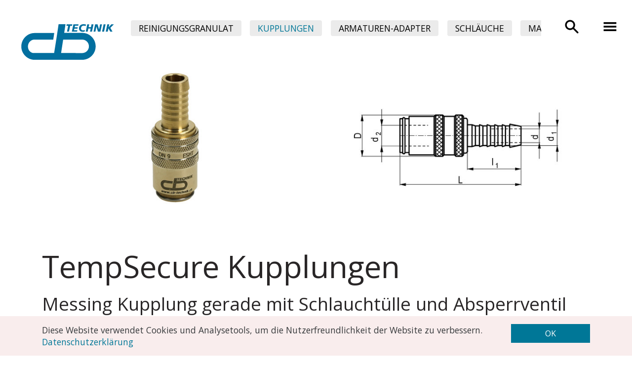

--- FILE ---
content_type: text/html; charset=UTF-8
request_url: https://www.cb-technik.ch/kupplungen/tempsecure-kupplungen/62.12861-messing-kupplung-gerade-mit-schlauchtuelle-und-absperrventil/
body_size: 4226
content:
<!DOCTYPE html>
<html lang="de">
	<head>
		<meta charset="utf-8">
		<title>TempSecure Kupplungen | CB06MTS1001V95 und weitere | cb-TECHNIK</title>
		<!--
    Concept, technology and implementation by
    SampleZone GmbH
    Webagency for Internet and Mobile Web Services
    Zürichstrasse 38b, CH-8306 Brüttisellen Zürich
    https://www.samplezone.ch
   
    RIO CMS Content Management System
    Opensource based, search engine friendly, webstandard compliant, 
    multi site management, bootstrap enhanced, high performance cms
    developed by SampleZone in Switzerland 2003-2020
    100% Swiss Made Quality Software
-->
		<meta name="viewport" content="width=device-width, initial-scale=1">
		<meta name="generator" content="RIO CMS V2.0">
		<meta name="programming" content="2025 SampleZone GmbH, www.samplezone.ch" />
		<meta name="author" content="cb-TECHNIK GmbH, Schweiz" />
		<meta name="copyright" content="Copyright (c) 2025 cb-TECHNIK GmbH, Schweiz" />
		<meta name="description" content="Messing Kupplung gerade DN09 mit Schlauchtülle 1/2 und Absperrventil | CB06MTS1001V95 und weitere: CHF 24.50" />
		<meta name="keywords" content="" />
		<meta name="robots" content="INDEX,FOLLOW" />
				

		<link rel="shortcut icon" type="image/x-icon" href="/medias/cb-technik/style/logo/icon-logo-16.gif" />
		<link rel="apple-touch-icon" href="/medias/cb-technik/style/logo/icon-logo-256.jpg" />

 		<link rel="stylesheet" type="text/css" href="/css.Cache/sz-styles.min.css?1759420900">
		<script src="/js.Cache/all-head.js?1759420900"></script>

	<style>
		.szToggle { display: none; }
		.teaser.teaser-text p { white-space: nowrap; }	
	</style>


	</head>

	<body id="bkupplungen" class=" bb62.12861-messing-kupplung-gerade-mit-schlauchtuelle-und-absperrventil">

<!-- SZ NAVBAR AND DRAWER -->
<div class="header" id="header2">
	<a class="navbar-brand" href="/"><img class="logo" src="/medias/cb-technik/style/logo/logo-cb-technik.svg" alt="Logo"></a>
		<nav class="jsSzDrawer">
		<button class="szHamburger" type="button">
			&#9776;
		</button>
		<a href="/search/" class="szSearcher"></a>
		<div class="szNavBar pull-right hidden-md-down">
			<ul class='nav nav-justified mainNav'>
		<li ><a href='/' title='cb-TECHNIK | Verbindungstechnik für die Kunsstofftechnologie'><span>Home</span></a></li>
		<li ><a href='/reinigungsgranulat/' title='Reinigungsgranulat'><span>Reinigungsgranulat</span></a></li>
		<li  class=' sactive'><a href='/kupplungen/' title='Kupplungen'><span>Kupplungen</span></a><div><ul class='level2'>
			<li ><a href='/kupplungen/messing-kupplungen-h/' title='Messing Kupplungen Form H'><span>Messing Kupplungen H</span></a></li>
			<li ><a href='/kupplungen/safe-lock-kupplungen-h/' title='Safe-Lock Kupplungen Form H'><span>Safe-Lock Kupplungen H</span></a></li>
			<li  class=' sactive'><a href='/kupplungen/tempsecure-kupplungen/' title='TempSecure Kupplungen'><span>TempSecure Kupplungen H</span></a></li>
			<li ><a href='/kupplungen/push-lock-kupplungen-h/' title='Push Lock Kupplungen H'><span>Push Lock Kupplungen H</span></a></li>
			<li ><a href='/kupplungen/edelstahl-kupplungen-h/' title='Edelstahl Kupplungen Form H'><span>Edelstahl Kupplungen H</span></a></li>
			<li ><a href='/kupplungen/messing-kupplungen-d/' title='Messing Kupplungen D'><span>Messing Kupplungen D</span></a></li>
			<li ><a href='/kupplungen/messing-kupplungen-s/' title='Messing Kupplungen S'><span>Messing Kupplungen S</span></a></li>
			<li ><a href='/kupplungen/saphir-kupplungen/' title='Saphir Kupplungen'><span>Saphir Kupplungen</span></a></li>
			<li ><a href='/kupplungen/multi-kupplungen/' title='Multi Kupplungen'><span>Multi Kupplungen</span></a></li></ul></div></li>
		<li ><a href='/armaturen-adapter/' title='Armaturen-Adapter'><span>Armaturen-Adapter</span></a><div><ul class='level2'>
			<li ><a href='/armaturen-adapter/messing/' title='Armaturen und Adapter aus Messing'><span>Messing</span></a></li>
			<li ><a href='/armaturen-adapter/messing-vernickelt/' title='Armaturen und Adapter aus Messing vernickelt'><span>Messing vernickelt</span></a></li>
			<li ><a href='/armaturen-adapter/stahl/' title='Armaturen und Adapter aus Stahl'><span>Stahl</span></a></li>
			<li ><a href='/armaturen-adapter/edelstahl/' title='Armaturen und Adapter aus Edelstahl'><span>Edelstahl</span></a></li>
			<li ><a href='/armaturen-adapter/zubehoer/' title='Armaturen und Adapter Zubehör'><span>Zubehör</span></a></li></ul></div></li>
		<li ><a href='/schlaeuche/' title='Schläuche'><span>Schläuche</span></a><div><ul class='level2'>
			<li ><a href='/schlaeuche/ptfepfa/' title='PTFE/PFA'><span>PTFE/PFA</span></a></li>
			<li ><a href='/schlaeuche/epdm-schlauch/' title='EPDM-Schlauch'><span>EPDM-Schlauch</span></a></li>
			<li ><a href='/schlaeuche/nbr-sbr-schlauch/' title='NBR-SBR Schlauch'><span>NBR-SBR Schlauch</span></a></li>
			<li ><a href='/schlaeuche/silikonschlauch/' title='Silikonschlauch'><span>Silikonschlauch</span></a></li>
			<li ><a href='/schlaeuche/fkm-schlauch/' title='FKM-Schlauch'><span>FKM-Schlauch</span></a></li>
			<li ><a href='/schlaeuche/pvc-schlauch/' title='PVC-Schlauch'><span>PVC-Schlauch</span></a></li>
			<li ><a href='/schlaeuche/isolationsschlauch/' title='Isolationsschlauch'><span>Isolationsschlauch</span></a></li>
			<li ><a href='/schlaeuche/materialfoerderung/' title='Materialförderung'><span>Materialförderung</span></a></li></ul></div></li>
		<li ><a href='/maschinenteile/' title='Maschinenteile'><span>Maschinenteile</span></a><div><ul class='level2'>
			<li ><a href='/maschinenteile/entgratungsmesser/' title='Entgratungsmesser'><span>Entgratungsmesser</span></a></li>
			<li ><a href='/maschinenteile/duesenheizband/' title='Düsenheizband'><span>Düsenheizband</span></a></li>
			<li ><a href='/maschinenteile/thermofuehler/' title='Thermofühler'><span>Thermofühler</span></a></li>
			<li ><a href='/maschinenteile/auswerferkupplung/' title='Auswerferkupplung'><span>Auswerferkupplung</span></a></li>
			<li ><a href='/maschinenteile/plastmagnete/' title='Plastmagnete'><span>Plastmagnete</span></a></li>
			<li ><a href='/maschinenteile/wasserverteiler/' title='Wasserverteiler'><span>Wasserverteiler</span></a></li>
			<li ><a href='/maschinenteile/zubehoer/' title='Zubehör'><span>Zubehör</span></a></li></ul></div></li>
		<li ><a href='/peripherie/' title='Peripherie'><span>Peripherie</span></a></li>
		<li ><a href='/automation/' title='Automation'><span>Automation</span></a><div><ul class='level2'>
			<li ><a href='/automation/vakuumsauger/' title='Vakuumsauger'><span>Vakuumsauger</span></a></li>
			<li ><a href='https://www.smc.eu/de-ch' target='_blank' title='SMC'><span>SMC</span></a></li>
			<li ><a href='https://www.gimatic.com/de/' target='_blank' title='Gimatic'><span>Gimatic</span></a></li></ul></div></li>
		<li ><a href='/ueber-uns/' title='Über uns'><span>Über uns</span></a><div><ul class='level2'>
			<li ><a href='/ueber-uns/impressum/' title='Impressum'><span>Impressum</span></a></li>
			<li ><a href='/ueber-uns/datenschutzerklaerung/' title='Datenschutzerklärung'><span>Datenschutzerklärung</span></a></li>
			<li ><a href='/ueber-uns/agb/' title='AGB'><span>AGB</span></a></li></ul></div></li>
		<li ><a href='/news/' title='News'><span>News</span></a></li></ul>		</div>
			</nav>
</div>

		<section id='content'>
							<div data-szRioId='4780' class="section section-content section-product-header">
	<div class="container">
				<div class="row">
			<div class="col-md-6">
				<img class='img-fluid' src='/medias/cb-technik/_tupload/pim/_medium/main_12861/--messing-kupplung-gerade-mit-schlauchtuelle-und-absperrventil.jpg' alt='Messing Kupplung gerade mit Schlauchtülle und Absperrventil' />
			</div>
			<div class="col-md-6">
				<img class='img-fluid' src='/medias/cb-technik/_tupload/pim/_medium/p2_12861/--messing-kupplung-gerade-mit-schlauchtuelle-und-absperrventil.jpg' alt='Messing Kupplung gerade mit Schlauchtülle und Absperrventil' />
			</div>
		</div>
	</div>
</div>
				<div class="section section-title section-product szStyleWhite">
	<div class="container">
		
		<h2 class="h1">TempSecure Kupplungen</h2>
		<h1 class="h2">Messing Kupplung gerade mit Schlauchtülle und Absperrventil</h1>
		<div class="szFreeDoc szFreeDocBefore">
			TempSecure TM = Patentierte Temperier-Schnellverschluss-Kupplungssystem verfügt über eine automatische Sicherheitsverriegelung und bietet eine effektive Lösung gegen unbeabsichtigtes Entkuppeln und Entriegeln.<br>
<br>
Hochwertige <strong>Hitec-FKM-Dichtungen</strong> machen die Kupplung vor allem bei hohen Temperaturen zu einem idealen Medienträger.<br>
<br>
<br>
Betriebstemperatur: Wasser/Öl -15°C bis +180°C<br>
Betriebsdruck (statisch): 15 bar<br>
<br>
Bei Dauerbetrieb über 160°C sollte eine exakte Abklärung der nötigen Ausführung erfolgen.
		</div>
	</div>
</div>
				<div class="section section-content section-product" style="">
	<div class="container">
		<div class="table-responsive">
			<table class="table table-hover tbl">
				<thead><tr class='terms'><th scope='col'>Artikel&shy;nummer</th><th scope='col'>d</th><th scope="col">D</th><th scope="col">L</th><th scope="col">I1</th><th scope="col">d1</th><th scope="col">d2</th><th scope='col'>Stück&shy;preis CHF</th></tr></thead>
				<tbody><tr class='jsParentClick'><th scope='row'><a href='../62.12861.12861-cb06mts1001v95-messing-kupplung-gerade-dn06-mit-schlauchtuelle-3-8-und-absperrventil/'>CB06MTS1001V95</a></th><td>6</td><td>18</td><td>61</td><td>22.5</td><td>9.5</td><td>9</td><td>22.00</td></tr><tr class='jsParentClick'><th scope='row'><a href='../62.12861.458390-cb09mts1001v127-messing-kupplung-gerade-dn09-mit-schlauchtuelle-1-2-und-absperrventil/'>CB09MTS1001V127</a></th><td>9</td><td>23.5</td><td>63</td><td>25</td><td>12.7</td><td>13</td><td>24.50</td></tr></tbody>
			</table>
		</div>
	</div>
</div>
				<div class="section section-content section-product">
	<div class="container szFreeDoc szFreeDocAfter">
		<h3 class='h4'>Werkstoffe</h3>Anschlussstücke, Ventilkörper, Ventil: Messing 58 blank<br>
Entriegelungshülse: Sondermessing vernickelt<br>
Kugeln: Edelstahl 1.4034<br>
Federn, Sperring: Edelstahl 1.4310<br>
<strong>Dichtung: Hitec-FKM</strong><br>
<br>
Auf Anfrage auch in Edelstahl erhältlich.
	</div>
</div>
							<!--div class="w-col w-col-2 w-clearfix">
				<a class="sztoplink" href="/"><div>TOP</div></a>
			</div-->
		</section><!-- SECTION BANNER -->
<div class="section section-content section-banner szStyleRed">
    <div class="container">
        <div class="row">
            <div class="col-lg-6 col-md-6">
                <h2>
                    Für Beratung und Bestellung: 
                </h2>
            </div>
            <div class="col-lg-5 col-md-6">
                <p><a class="btn btn-primary btn-lg" href="tel:+41552243020">+41 55 224 30 20</a></p>
            </div>
        </div>
    </div>
</div>
<!-- SECTION FOOTER -->
<div class="section section-footer szStyleDark" id="footer">
	<div class="container">
		<div class="row">
			<div class="col-lg-4 col-md-5 communication">
				<div class="footertext jsContact">
					<h3>Erreichen Sie uns</h3>
					Tel.&nbsp;<a class="footerlink" href="tel:+41552243020">+41 55 224 30 20</a>
					<br>
					<br>
					E-mail: <a class="footerlink" href="mailto:f++ua+kre+v:cb+-tech++ni+k.ch">verkauf [at] cb-technik.ch</a><br>
					Web: <a class="footerlink" target="_blank" href="/">www.cb-technik.ch</a>
					<br>
					<br>
					<a class="footerlink" target="_blank" href="/ueber-uns/impressum/">Impressum</a> | 
					<a class="footerlink" target="_blank" href="/ueber-uns/datenschutzerklaerung/">Datenschutz</a> | 
					<a class="footerlink" target="_blank" href="/ueber-uns/agb/">AGB</a>
					<br>

				</div>
			</div>
			<div class="col-lg-4 col-md-5 address">
				<div class="footertext">
				<h3>Besuchen Sie uns</h3>
					cb-TECHNIK GmbH
					<br>Schachenstrasse 82
					<br>CH-8645 Rapperswil-Jona
					<br>Schweiz
					<br>
					<br>Karte:&nbsp;<a class="footerlink" target="_blank" href="https://goo.gl/maps/Dk5fTj3sYut">Google Map</a>
				</div>
			</div>
			<div class="col-lg-4 col-md-2 language clearfix">
<div class="footer-ad-banner">
    <a href="/news/"><img class="img-fluid" src="/medias/cb-technik/news/swissplastics.png" alt="">
    </a>
</div>
				<div class="col-lg-12 col-md-12">
					<div class="creator">
						<h4>&nbsp;</h4>
						<a href="https://www.samplezone.ch">Webdesign und RIO&nbsp;CMS von SampleZone</a>
					</div>
				</div>
			</div>
		</div>
	</div>
</div>

<style>
	#szDsg {
		background: #f9eded;
		/*color: white;*/
		/*height: 3rem;*/
		width: 100vw;
		padding: 1rem;
		position: sticky;
		bottom: 0;
	}
	#szDsg p {
		margin: 0;
	}
	#szDsg .col-md-2 {
		text-align: right;
	}
	#szDsg button {
		width: 100%;
	}
</style>


<div id="szDsg">
	<div class="container">
		<div class="row">
			<div class="col-md-10">
				<p>
					Diese Website verwendet Cookies und Analysetools, um die Nutzerfreundlichkeit der Website zu verbessern.
					<a href="/ueber-uns/datenschutzerklaerung/">Datenschutzerklärung</a>
				</p>
			</div>
			<div class="col-md-2">
				<button class="btn btn-primary">OK</button>
			</div>
		</div>
	</div>
</div>

	<script src="/js.Cache/all-body.js?1759420900"></script>


		<script>

		  (function(i,s,o,g,r,a,m){i['GoogleAnalyticsObject']=r;i[r]=i[r]||function(){
		  (i[r].q=i[r].q||[]).push(arguments)},i[r].l=1*new Date();a=s.createElement(o),
		  m=s.getElementsByTagName(o)[0];a.async=1;a.src=g;m.parentNode.insertBefore(a,m)
		  })(window,document,'script','//www.google-analytics.com/analytics.js','ga');

                  ga('create', 'UA-60967333-4', 'auto');
		  ga('create', 'UA-115161941-1', 'auto', 'sztracker');

		  ga('send', 'pageview', '/kupplungen/tempsecure-kupplungen/62.12861-messing-kupplung-gerade-mit-schlauchtuelle-und-absperrventil/');
                  ga('sztracker.send', 'pageview', '/kupplungen/tempsecure-kupplungen/62.12861-messing-kupplung-gerade-mit-schlauchtuelle-und-absperrventil/');

		</script>
	</body>
</html>


--- FILE ---
content_type: text/css
request_url: https://www.cb-technik.ch/css.Cache/sz-styles.min.css?1759420900
body_size: 16601
content:
@charset "UTF-8";/*!
 * SampleZone Responsive Style Framework
 * Mixed and enriched with Bootstrap 4
 * Compiled for cb-technik.ch 
 * v1.0.0 14.05.2018 Philipp Blatter

 *//*!
 * Bootstrap v4.0.0-alpha.2 (http://getbootstrap.com)
 * Copyright 2011-2016 The Bootstrap Authors
 * Copyright 2011-2016 Twitter, Inc.
 * Licensed under MIT (https://github.com/twbs/bootstrap/blob/master/LICENSE)
 *//*! normalize.css v4.0.0 | MIT License | github.com/necolas/normalize.css */@import url("https://fonts.googleapis.com/css?family=Open+Sans:400,700");html{font-family:sans-serif;-ms-text-size-adjust:100%;-webkit-text-size-adjust:100%}body{margin:0}article,aside,details,figcaption,figure,footer,header,main,menu,nav,section,summary{display:block}audio,canvas,progress,video{display:inline-block}audio:not([controls]){display:none;height:0}progress{vertical-align:baseline}template,[hidden]{display:none}a{background-color:transparent}a:active,a:hover{outline-width:0}abbr[title]{border-bottom:0;text-decoration:underline;text-decoration:underline dotted}b,strong{font-weight:inherit}b,strong{font-weight:bolder}dfn{font-style:italic}h1{font-size:2em;margin:.67em 0}mark{background-color:#ff0;color:#000}small{font-size:80%}sub,sup{font-size:75%;line-height:0;position:relative;vertical-align:baseline}sub{bottom:-0.25em}sup{top:-0.5em}img{border-style:none}svg:not(:root){overflow:hidden}code,kbd,pre,samp{font-family:monospace,monospace;font-size:1em}figure{margin:1em 40px}hr{box-sizing:content-box;height:0;overflow:visible}button,input,select,textarea{font:inherit}optgroup{font-weight:bold}button,input,select{overflow:visible}button,input,select,textarea{margin:0}button,select{text-transform:none}button,[type="button"],[type="reset"],[type="submit"]{cursor:pointer}[disabled]{cursor:default}button,html [type="button"],[type="reset"],[type="submit"]{-webkit-appearance:button}button::-moz-focus-inner,input::-moz-focus-inner{border:0;padding:0}button:-moz-focusring,input:-moz-focusring{outline:1px dotted ButtonText}fieldset{border:1px solid silver;margin:0 2px;padding:.35em .625em .75em}legend{box-sizing:border-box;color:inherit;display:table;max-width:100%;padding:0;white-space:normal}textarea{overflow:auto}[type="checkbox"],[type="radio"]{box-sizing:border-box;padding:0}[type="number"]::-webkit-inner-spin-button,[type="number"]::-webkit-outer-spin-button{height:auto}[type="search"]{-webkit-appearance:textfield}[type="search"]::-webkit-search-cancel-button,[type="search"]::-webkit-search-decoration{-webkit-appearance:none}*:focus{outline:none !important}a:active,button::-moz-focus-inner,input[type="reset"]::-moz-focus-inner,input[type="button"]::-moz-focus-inner,input[type="submit"]::-moz-focus-inner,select::-moz-focus-inner,input[type="file"]>input[type="button"]::-moz-focus-inner{outline:none !important}select:-moz-focusring{color:transparent;text-shadow:0 0 0 #000}html{box-sizing:border-box}*,*::before,*::after{box-sizing:inherit}@-ms-viewport{width:device-width}html{font-size:16px;-ms-overflow-style:scrollbar;-webkit-tap-highlight-color:transparent}body{font-family:"Open Sans",Arial,sans-serif;font-size:1rem;line-height:1.4;color:#373a3c;background-color:#fff}[tabindex="-1"]:focus{outline:none !important}h1,h2,h3,h4,h5,h6{margin-top:0;margin-bottom:.5rem}p,.section-freedoc li,.section-freedoc td{margin-top:0;margin-bottom:1rem}abbr[title],abbr[data-original-title]{cursor:help;border-bottom:1px dotted #818a91}address{margin-bottom:1rem;font-style:normal;line-height:inherit}ol,ul,dl{margin-top:0;margin-bottom:1rem}ol ol,ul ul,ol ul,ul ol{margin-bottom:0}dt{font-weight:bold}dd{margin-bottom:.5rem;margin-left:0}blockquote{margin:0 0 1rem}a{color:#007797;text-decoration:none}a:focus,a:hover{color:#003b4b;text-decoration:underline}a:focus{outline:thin dotted;outline:5px auto -webkit-focus-ring-color;outline-offset:-2px}a:not([href]):not([tabindex]){color:inherit;text-decoration:none}a:not([href]):not([tabindex]):focus,a:not([href]):not([tabindex]):hover{color:inherit;text-decoration:none}a:not([href]):not([tabindex]):focus{outline:0}pre{margin-top:0;margin-bottom:1rem;overflow:auto}figure{margin:0 0 1rem}img{vertical-align:middle}[role="button"]{cursor:pointer}a,area,button,[role="button"],input,label,select,summary,textarea{-ms-touch-action:manipulation;touch-action:manipulation}table{border-collapse:collapse;background-color:transparent}caption{padding-top:.75rem;padding-bottom:.75rem;color:#818a91;text-align:left;caption-side:bottom}th{text-align:left}label{display:inline-block;margin-bottom:.5rem}button:focus{outline:1px dotted;outline:5px auto -webkit-focus-ring-color}input,button,select,textarea{margin:0;line-height:inherit;border-radius:0}input[type="radio"]:disabled,input[type="checkbox"]:disabled{cursor:not-allowed}input[type="date"],input[type="time"],input[type="datetime-local"],input[type="month"]{-webkit-appearance:listbox}textarea{resize:vertical}fieldset{min-width:0;padding:0;margin:0;border:0}legend{display:block;width:100%;padding:0;margin-bottom:.5rem;font-size:1.5rem;line-height:inherit}input[type="search"]{-webkit-appearance:none}output{display:inline-block}[hidden]{display:none !important}h1,h2,h3,h4,h5,h6,.h1,.h2,.h3,.h4,.h5,.h6{margin-bottom:.5rem;font-family:inherit;font-weight:400;line-height:1.1;color:inherit;word-wrap:break-word}h1,.h1{font-size:1.65rem;margin-bottom:2rem}h2,.h2{font-size:2rem;font-family:"Open Sans",Arial,sans-serif;margin-bottom:2rem}h3,.h3{font-size:1.75rem;margin-bottom:2rem}h4,.h4{font-size:1.3rem;font-weight:700}h5,.h5{font-size:1.25rem}h6,.h6{font-size:1rem}.lead{font-size:1.5rem;font-weight:300}.display-1{font-size:6rem;font-weight:300}.display-2{font-size:5.5rem;font-weight:300}.display-3{font-size:4.5rem;font-weight:300}.display-4{font-size:3.5rem;font-weight:300}p,.section-freedoc li,.section-freedoc td{font-size:1.10rem}h1,.h1{font-size:1.60rem;margin-bottom:1.4rem}h2,.h2{font-size:1.40rem;margin-bottom:1.5rem}h3,.h3{font-size:1.25rem;margin-bottom:1rem}h4,.h4{font-size:1.20rem}h5,.h5{font-size:1.05rem}h6,.h6{font-size:.85rem}.lead{font-size:1.10rem}@media(min-width:544px){h1,.h1{font-size:2.6rem}h2,.h2{font-size:2.2rem}h3,.h3{font-size:1.5rem}.lead{font-size:1.30rem}}@media(min-width:768px){h1,.h1{font-size:3.3rem}h2,.h2{font-size:2.3rem}h3,.h3{font-size:1.6rem;margin-bottom:2rem}.lead{font-size:1.4rem}}@media(min-width:992px){h1,.h1{font-size:3.9rem}.lead{font-size:1.45rem}}hr{margin-top:1rem;margin-bottom:1rem;border:0;border-top:1px solid rgba(0,0,0,0.1)}small,.small{font-size:80%;font-weight:normal}mark,.mark{padding:.2em;background-color:#fcf8e3}.list-unstyled{padding-left:0;list-style:none}.list-inline{padding-left:0;list-style:none}.list-inline-item{display:inline-block}.list-inline-item:not(:last-child){margin-right:5px}.initialism{font-size:90%;text-transform:uppercase}.blockquote{font-size:1.4rem;line-height:1.2em;color:#007797 !important;padding:3rem 1rem 3rem 3rem;margin-bottom:1rem}.blockquote h3{color:#007797 !important;font-size:2rem;line-height:1.5}.blockquote-footer{display:block;font-size:80%;color:#818a91}.blockquote-footer::before{content:"\2014 \00A0"}.blockquote-reverse{padding-right:1rem;padding-left:0;text-align:right;border-right:.25rem solid #eceeef;border-left:0}.blockquote-reverse .blockquote-footer::before{content:""}.blockquote-reverse .blockquote-footer::after{content:"\00A0 \2014"}.img-fluid{display:block;max-width:100%;height:auto}.img-thumbnail{padding:.25rem;background-color:#fff;border:1px solid #ddd;-webkit-transition:all .2s ease-in-out;transition:all .2s ease-in-out;display:inline-block;max-width:100%;height:auto}.img-circle{border-radius:50%}.figure{display:inline-block}.figure-img{margin-bottom:.5rem;line-height:1}.figure-caption{font-size:90%;color:#818a91}.container{margin-left:auto;margin-right:auto;padding-left:15px;padding-right:15px}@media(min-width:544px){.container{max-width:576px}}@media(min-width:768px){.container{max-width:720px}}@media(min-width:992px){.container{max-width:940px}}@media(min-width:1200px){.container{max-width:1140px}}.container-fluid{margin-left:auto;margin-right:auto;padding-left:15px;padding-right:15px}.row,.teaser-big{display:-webkit-box;display:-webkit-flex;display:-ms-flexbox;display:flex;-webkit-flex-wrap:wrap;-ms-flex-wrap:wrap;flex-wrap:wrap;margin-left:-15px;margin-right:-15px}.col-xs{position:relative;-webkit-flex-basis:0;-ms-flex-preferred-size:0;flex-basis:0;-webkit-box-flex:1;-webkit-flex-grow:1;-ms-flex-positive:1;flex-grow:1;max-width:100%;min-height:1px;padding-right:15px;padding-left:15px}.col-xs-1{position:relative;min-height:1px;padding-right:15px;padding-left:15px;-webkit-box-flex:0;-webkit-flex:0 0 8.3333333333%;-ms-flex:0 0 8.3333333333%;flex:0 0 8.3333333333%;max-width:8.3333333333%}.col-xs-2{position:relative;min-height:1px;padding-right:15px;padding-left:15px;-webkit-box-flex:0;-webkit-flex:0 0 16.6666666667%;-ms-flex:0 0 16.6666666667%;flex:0 0 16.6666666667%;max-width:16.6666666667%}.col-xs-3{position:relative;min-height:1px;padding-right:15px;padding-left:15px;-webkit-box-flex:0;-webkit-flex:0 0 25%;-ms-flex:0 0 25%;flex:0 0 25%;max-width:25%}.col-xs-4{position:relative;min-height:1px;padding-right:15px;padding-left:15px;-webkit-box-flex:0;-webkit-flex:0 0 33.3333333333%;-ms-flex:0 0 33.3333333333%;flex:0 0 33.3333333333%;max-width:33.3333333333%}.col-xs-5{position:relative;min-height:1px;padding-right:15px;padding-left:15px;-webkit-box-flex:0;-webkit-flex:0 0 41.6666666667%;-ms-flex:0 0 41.6666666667%;flex:0 0 41.6666666667%;max-width:41.6666666667%}.col-xs-6{position:relative;min-height:1px;padding-right:15px;padding-left:15px;-webkit-box-flex:0;-webkit-flex:0 0 50%;-ms-flex:0 0 50%;flex:0 0 50%;max-width:50%}.col-xs-7{position:relative;min-height:1px;padding-right:15px;padding-left:15px;-webkit-box-flex:0;-webkit-flex:0 0 58.3333333333%;-ms-flex:0 0 58.3333333333%;flex:0 0 58.3333333333%;max-width:58.3333333333%}.col-xs-8{position:relative;min-height:1px;padding-right:15px;padding-left:15px;-webkit-box-flex:0;-webkit-flex:0 0 66.6666666667%;-ms-flex:0 0 66.6666666667%;flex:0 0 66.6666666667%;max-width:66.6666666667%}.col-xs-9{position:relative;min-height:1px;padding-right:15px;padding-left:15px;-webkit-box-flex:0;-webkit-flex:0 0 75%;-ms-flex:0 0 75%;flex:0 0 75%;max-width:75%}.col-xs-10{position:relative;min-height:1px;padding-right:15px;padding-left:15px;-webkit-box-flex:0;-webkit-flex:0 0 83.3333333333%;-ms-flex:0 0 83.3333333333%;flex:0 0 83.3333333333%;max-width:83.3333333333%}.col-xs-11{position:relative;min-height:1px;padding-right:15px;padding-left:15px;-webkit-box-flex:0;-webkit-flex:0 0 91.6666666667%;-ms-flex:0 0 91.6666666667%;flex:0 0 91.6666666667%;max-width:91.6666666667%}.col-xs-12{position:relative;min-height:1px;padding-right:15px;padding-left:15px;-webkit-box-flex:0;-webkit-flex:0 0 100%;-ms-flex:0 0 100%;flex:0 0 100%;max-width:100%}.pull-xs-0{right:auto}.pull-xs-1{right:8.3333333333%}.pull-xs-2{right:16.6666666667%}.pull-xs-3{right:25%}.pull-xs-4{right:33.3333333333%}.pull-xs-5{right:41.6666666667%}.pull-xs-6{right:50%}.pull-xs-7{right:58.3333333333%}.pull-xs-8{right:66.6666666667%}.pull-xs-9{right:75%}.pull-xs-10{right:83.3333333333%}.pull-xs-11{right:91.6666666667%}.pull-xs-12{right:100%}.push-xs-0{left:auto}.push-xs-1{left:8.3333333333%}.push-xs-2{left:16.6666666667%}.push-xs-3{left:25%}.push-xs-4{left:33.3333333333%}.push-xs-5{left:41.6666666667%}.push-xs-6{left:50%}.push-xs-7{left:58.3333333333%}.push-xs-8{left:66.6666666667%}.push-xs-9{left:75%}.push-xs-10{left:83.3333333333%}.push-xs-11{left:91.6666666667%}.push-xs-12{left:100%}.offset-xs-1{margin-left:8.3333333333%}.offset-xs-2{margin-left:16.6666666667%}.offset-xs-3{margin-left:25%}.offset-xs-4{margin-left:33.3333333333%}.offset-xs-5{margin-left:41.6666666667%}.offset-xs-6{margin-left:50%}.offset-xs-7{margin-left:58.3333333333%}.offset-xs-8{margin-left:66.6666666667%}.offset-xs-9{margin-left:75%}.offset-xs-10{margin-left:83.3333333333%}.offset-xs-11{margin-left:91.6666666667%}@media(min-width:544px){.col-sm{position:relative;-webkit-flex-basis:0;-ms-flex-preferred-size:0;flex-basis:0;-webkit-box-flex:1;-webkit-flex-grow:1;-ms-flex-positive:1;flex-grow:1;max-width:100%;min-height:1px;padding-right:15px;padding-left:15px}.col-sm-1{position:relative;min-height:1px;padding-right:15px;padding-left:15px;-webkit-box-flex:0;-webkit-flex:0 0 8.3333333333%;-ms-flex:0 0 8.3333333333%;flex:0 0 8.3333333333%;max-width:8.3333333333%}.col-sm-2{position:relative;min-height:1px;padding-right:15px;padding-left:15px;-webkit-box-flex:0;-webkit-flex:0 0 16.6666666667%;-ms-flex:0 0 16.6666666667%;flex:0 0 16.6666666667%;max-width:16.6666666667%}.col-sm-3{position:relative;min-height:1px;padding-right:15px;padding-left:15px;-webkit-box-flex:0;-webkit-flex:0 0 25%;-ms-flex:0 0 25%;flex:0 0 25%;max-width:25%}.col-sm-4{position:relative;min-height:1px;padding-right:15px;padding-left:15px;-webkit-box-flex:0;-webkit-flex:0 0 33.3333333333%;-ms-flex:0 0 33.3333333333%;flex:0 0 33.3333333333%;max-width:33.3333333333%}.col-sm-5{position:relative;min-height:1px;padding-right:15px;padding-left:15px;-webkit-box-flex:0;-webkit-flex:0 0 41.6666666667%;-ms-flex:0 0 41.6666666667%;flex:0 0 41.6666666667%;max-width:41.6666666667%}.col-sm-6{position:relative;min-height:1px;padding-right:15px;padding-left:15px;-webkit-box-flex:0;-webkit-flex:0 0 50%;-ms-flex:0 0 50%;flex:0 0 50%;max-width:50%}.col-sm-7{position:relative;min-height:1px;padding-right:15px;padding-left:15px;-webkit-box-flex:0;-webkit-flex:0 0 58.3333333333%;-ms-flex:0 0 58.3333333333%;flex:0 0 58.3333333333%;max-width:58.3333333333%}.col-sm-8{position:relative;min-height:1px;padding-right:15px;padding-left:15px;-webkit-box-flex:0;-webkit-flex:0 0 66.6666666667%;-ms-flex:0 0 66.6666666667%;flex:0 0 66.6666666667%;max-width:66.6666666667%}.col-sm-9{position:relative;min-height:1px;padding-right:15px;padding-left:15px;-webkit-box-flex:0;-webkit-flex:0 0 75%;-ms-flex:0 0 75%;flex:0 0 75%;max-width:75%}.col-sm-10{position:relative;min-height:1px;padding-right:15px;padding-left:15px;-webkit-box-flex:0;-webkit-flex:0 0 83.3333333333%;-ms-flex:0 0 83.3333333333%;flex:0 0 83.3333333333%;max-width:83.3333333333%}.col-sm-11{position:relative;min-height:1px;padding-right:15px;padding-left:15px;-webkit-box-flex:0;-webkit-flex:0 0 91.6666666667%;-ms-flex:0 0 91.6666666667%;flex:0 0 91.6666666667%;max-width:91.6666666667%}.col-sm-12{position:relative;min-height:1px;padding-right:15px;padding-left:15px;-webkit-box-flex:0;-webkit-flex:0 0 100%;-ms-flex:0 0 100%;flex:0 0 100%;max-width:100%}.pull-sm-0{right:auto}.pull-sm-1{right:8.3333333333%}.pull-sm-2{right:16.6666666667%}.pull-sm-3{right:25%}.pull-sm-4{right:33.3333333333%}.pull-sm-5{right:41.6666666667%}.pull-sm-6{right:50%}.pull-sm-7{right:58.3333333333%}.pull-sm-8{right:66.6666666667%}.pull-sm-9{right:75%}.pull-sm-10{right:83.3333333333%}.pull-sm-11{right:91.6666666667%}.pull-sm-12{right:100%}.push-sm-0{left:auto}.push-sm-1{left:8.3333333333%}.push-sm-2{left:16.6666666667%}.push-sm-3{left:25%}.push-sm-4{left:33.3333333333%}.push-sm-5{left:41.6666666667%}.push-sm-6{left:50%}.push-sm-7{left:58.3333333333%}.push-sm-8{left:66.6666666667%}.push-sm-9{left:75%}.push-sm-10{left:83.3333333333%}.push-sm-11{left:91.6666666667%}.push-sm-12{left:100%}.offset-sm-0{margin-left:0}.offset-sm-1{margin-left:8.3333333333%}.offset-sm-2{margin-left:16.6666666667%}.offset-sm-3{margin-left:25%}.offset-sm-4{margin-left:33.3333333333%}.offset-sm-5{margin-left:41.6666666667%}.offset-sm-6{margin-left:50%}.offset-sm-7{margin-left:58.3333333333%}.offset-sm-8{margin-left:66.6666666667%}.offset-sm-9{margin-left:75%}.offset-sm-10{margin-left:83.3333333333%}.offset-sm-11{margin-left:91.6666666667%}}@media(min-width:768px){.col-md{position:relative;-webkit-flex-basis:0;-ms-flex-preferred-size:0;flex-basis:0;-webkit-box-flex:1;-webkit-flex-grow:1;-ms-flex-positive:1;flex-grow:1;max-width:100%;min-height:1px;padding-right:15px;padding-left:15px}.col-md-1{position:relative;min-height:1px;padding-right:15px;padding-left:15px;-webkit-box-flex:0;-webkit-flex:0 0 8.3333333333%;-ms-flex:0 0 8.3333333333%;flex:0 0 8.3333333333%;max-width:8.3333333333%}.col-md-2{position:relative;min-height:1px;padding-right:15px;padding-left:15px;-webkit-box-flex:0;-webkit-flex:0 0 16.6666666667%;-ms-flex:0 0 16.6666666667%;flex:0 0 16.6666666667%;max-width:16.6666666667%}.col-md-3{position:relative;min-height:1px;padding-right:15px;padding-left:15px;-webkit-box-flex:0;-webkit-flex:0 0 25%;-ms-flex:0 0 25%;flex:0 0 25%;max-width:25%}.col-md-4{position:relative;min-height:1px;padding-right:15px;padding-left:15px;-webkit-box-flex:0;-webkit-flex:0 0 33.3333333333%;-ms-flex:0 0 33.3333333333%;flex:0 0 33.3333333333%;max-width:33.3333333333%}.col-md-5{position:relative;min-height:1px;padding-right:15px;padding-left:15px;-webkit-box-flex:0;-webkit-flex:0 0 41.6666666667%;-ms-flex:0 0 41.6666666667%;flex:0 0 41.6666666667%;max-width:41.6666666667%}.col-md-6{position:relative;min-height:1px;padding-right:15px;padding-left:15px;-webkit-box-flex:0;-webkit-flex:0 0 50%;-ms-flex:0 0 50%;flex:0 0 50%;max-width:50%}.col-md-7{position:relative;min-height:1px;padding-right:15px;padding-left:15px;-webkit-box-flex:0;-webkit-flex:0 0 58.3333333333%;-ms-flex:0 0 58.3333333333%;flex:0 0 58.3333333333%;max-width:58.3333333333%}.col-md-8{position:relative;min-height:1px;padding-right:15px;padding-left:15px;-webkit-box-flex:0;-webkit-flex:0 0 66.6666666667%;-ms-flex:0 0 66.6666666667%;flex:0 0 66.6666666667%;max-width:66.6666666667%}.col-md-9{position:relative;min-height:1px;padding-right:15px;padding-left:15px;-webkit-box-flex:0;-webkit-flex:0 0 75%;-ms-flex:0 0 75%;flex:0 0 75%;max-width:75%}.col-md-10{position:relative;min-height:1px;padding-right:15px;padding-left:15px;-webkit-box-flex:0;-webkit-flex:0 0 83.3333333333%;-ms-flex:0 0 83.3333333333%;flex:0 0 83.3333333333%;max-width:83.3333333333%}.col-md-11{position:relative;min-height:1px;padding-right:15px;padding-left:15px;-webkit-box-flex:0;-webkit-flex:0 0 91.6666666667%;-ms-flex:0 0 91.6666666667%;flex:0 0 91.6666666667%;max-width:91.6666666667%}.col-md-12{position:relative;min-height:1px;padding-right:15px;padding-left:15px;-webkit-box-flex:0;-webkit-flex:0 0 100%;-ms-flex:0 0 100%;flex:0 0 100%;max-width:100%}.pull-md-0{right:auto}.pull-md-1{right:8.3333333333%}.pull-md-2{right:16.6666666667%}.pull-md-3{right:25%}.pull-md-4{right:33.3333333333%}.pull-md-5{right:41.6666666667%}.pull-md-6{right:50%}.pull-md-7{right:58.3333333333%}.pull-md-8{right:66.6666666667%}.pull-md-9{right:75%}.pull-md-10{right:83.3333333333%}.pull-md-11{right:91.6666666667%}.pull-md-12{right:100%}.push-md-0{left:auto}.push-md-1{left:8.3333333333%}.push-md-2{left:16.6666666667%}.push-md-3{left:25%}.push-md-4{left:33.3333333333%}.push-md-5{left:41.6666666667%}.push-md-6{left:50%}.push-md-7{left:58.3333333333%}.push-md-8{left:66.6666666667%}.push-md-9{left:75%}.push-md-10{left:83.3333333333%}.push-md-11{left:91.6666666667%}.push-md-12{left:100%}.offset-md-0{margin-left:0}.offset-md-1{margin-left:8.3333333333%}.offset-md-2{margin-left:16.6666666667%}.offset-md-3{margin-left:25%}.offset-md-4{margin-left:33.3333333333%}.offset-md-5{margin-left:41.6666666667%}.offset-md-6{margin-left:50%}.offset-md-7{margin-left:58.3333333333%}.offset-md-8{margin-left:66.6666666667%}.offset-md-9{margin-left:75%}.offset-md-10{margin-left:83.3333333333%}.offset-md-11{margin-left:91.6666666667%}}@media(min-width:992px){.col-lg{position:relative;-webkit-flex-basis:0;-ms-flex-preferred-size:0;flex-basis:0;-webkit-box-flex:1;-webkit-flex-grow:1;-ms-flex-positive:1;flex-grow:1;max-width:100%;min-height:1px;padding-right:15px;padding-left:15px}.col-lg-1{position:relative;min-height:1px;padding-right:15px;padding-left:15px;-webkit-box-flex:0;-webkit-flex:0 0 8.3333333333%;-ms-flex:0 0 8.3333333333%;flex:0 0 8.3333333333%;max-width:8.3333333333%}.col-lg-2{position:relative;min-height:1px;padding-right:15px;padding-left:15px;-webkit-box-flex:0;-webkit-flex:0 0 16.6666666667%;-ms-flex:0 0 16.6666666667%;flex:0 0 16.6666666667%;max-width:16.6666666667%}.col-lg-3{position:relative;min-height:1px;padding-right:15px;padding-left:15px;-webkit-box-flex:0;-webkit-flex:0 0 25%;-ms-flex:0 0 25%;flex:0 0 25%;max-width:25%}.col-lg-4{position:relative;min-height:1px;padding-right:15px;padding-left:15px;-webkit-box-flex:0;-webkit-flex:0 0 33.3333333333%;-ms-flex:0 0 33.3333333333%;flex:0 0 33.3333333333%;max-width:33.3333333333%}.col-lg-5{position:relative;min-height:1px;padding-right:15px;padding-left:15px;-webkit-box-flex:0;-webkit-flex:0 0 41.6666666667%;-ms-flex:0 0 41.6666666667%;flex:0 0 41.6666666667%;max-width:41.6666666667%}.col-lg-6{position:relative;min-height:1px;padding-right:15px;padding-left:15px;-webkit-box-flex:0;-webkit-flex:0 0 50%;-ms-flex:0 0 50%;flex:0 0 50%;max-width:50%}.col-lg-7{position:relative;min-height:1px;padding-right:15px;padding-left:15px;-webkit-box-flex:0;-webkit-flex:0 0 58.3333333333%;-ms-flex:0 0 58.3333333333%;flex:0 0 58.3333333333%;max-width:58.3333333333%}.col-lg-8{position:relative;min-height:1px;padding-right:15px;padding-left:15px;-webkit-box-flex:0;-webkit-flex:0 0 66.6666666667%;-ms-flex:0 0 66.6666666667%;flex:0 0 66.6666666667%;max-width:66.6666666667%}.col-lg-9{position:relative;min-height:1px;padding-right:15px;padding-left:15px;-webkit-box-flex:0;-webkit-flex:0 0 75%;-ms-flex:0 0 75%;flex:0 0 75%;max-width:75%}.col-lg-10{position:relative;min-height:1px;padding-right:15px;padding-left:15px;-webkit-box-flex:0;-webkit-flex:0 0 83.3333333333%;-ms-flex:0 0 83.3333333333%;flex:0 0 83.3333333333%;max-width:83.3333333333%}.col-lg-11{position:relative;min-height:1px;padding-right:15px;padding-left:15px;-webkit-box-flex:0;-webkit-flex:0 0 91.6666666667%;-ms-flex:0 0 91.6666666667%;flex:0 0 91.6666666667%;max-width:91.6666666667%}.col-lg-12{position:relative;min-height:1px;padding-right:15px;padding-left:15px;-webkit-box-flex:0;-webkit-flex:0 0 100%;-ms-flex:0 0 100%;flex:0 0 100%;max-width:100%}.pull-lg-0{right:auto}.pull-lg-1{right:8.3333333333%}.pull-lg-2{right:16.6666666667%}.pull-lg-3{right:25%}.pull-lg-4{right:33.3333333333%}.pull-lg-5{right:41.6666666667%}.pull-lg-6{right:50%}.pull-lg-7{right:58.3333333333%}.pull-lg-8{right:66.6666666667%}.pull-lg-9{right:75%}.pull-lg-10{right:83.3333333333%}.pull-lg-11{right:91.6666666667%}.pull-lg-12{right:100%}.push-lg-0{left:auto}.push-lg-1{left:8.3333333333%}.push-lg-2{left:16.6666666667%}.push-lg-3{left:25%}.push-lg-4{left:33.3333333333%}.push-lg-5{left:41.6666666667%}.push-lg-6{left:50%}.push-lg-7{left:58.3333333333%}.push-lg-8{left:66.6666666667%}.push-lg-9{left:75%}.push-lg-10{left:83.3333333333%}.push-lg-11{left:91.6666666667%}.push-lg-12{left:100%}.offset-lg-0{margin-left:0}.offset-lg-1{margin-left:8.3333333333%}.offset-lg-2{margin-left:16.6666666667%}.offset-lg-3{margin-left:25%}.offset-lg-4{margin-left:33.3333333333%}.offset-lg-5{margin-left:41.6666666667%}.offset-lg-6{margin-left:50%}.offset-lg-7{margin-left:58.3333333333%}.offset-lg-8{margin-left:66.6666666667%}.offset-lg-9{margin-left:75%}.offset-lg-10{margin-left:83.3333333333%}.offset-lg-11{margin-left:91.6666666667%}}@media(min-width:1200px){.col-xl{position:relative;-webkit-flex-basis:0;-ms-flex-preferred-size:0;flex-basis:0;-webkit-box-flex:1;-webkit-flex-grow:1;-ms-flex-positive:1;flex-grow:1;max-width:100%;min-height:1px;padding-right:15px;padding-left:15px}.col-xl-1{position:relative;min-height:1px;padding-right:15px;padding-left:15px;-webkit-box-flex:0;-webkit-flex:0 0 8.3333333333%;-ms-flex:0 0 8.3333333333%;flex:0 0 8.3333333333%;max-width:8.3333333333%}.col-xl-2{position:relative;min-height:1px;padding-right:15px;padding-left:15px;-webkit-box-flex:0;-webkit-flex:0 0 16.6666666667%;-ms-flex:0 0 16.6666666667%;flex:0 0 16.6666666667%;max-width:16.6666666667%}.col-xl-3{position:relative;min-height:1px;padding-right:15px;padding-left:15px;-webkit-box-flex:0;-webkit-flex:0 0 25%;-ms-flex:0 0 25%;flex:0 0 25%;max-width:25%}.col-xl-4{position:relative;min-height:1px;padding-right:15px;padding-left:15px;-webkit-box-flex:0;-webkit-flex:0 0 33.3333333333%;-ms-flex:0 0 33.3333333333%;flex:0 0 33.3333333333%;max-width:33.3333333333%}.col-xl-5{position:relative;min-height:1px;padding-right:15px;padding-left:15px;-webkit-box-flex:0;-webkit-flex:0 0 41.6666666667%;-ms-flex:0 0 41.6666666667%;flex:0 0 41.6666666667%;max-width:41.6666666667%}.col-xl-6{position:relative;min-height:1px;padding-right:15px;padding-left:15px;-webkit-box-flex:0;-webkit-flex:0 0 50%;-ms-flex:0 0 50%;flex:0 0 50%;max-width:50%}.col-xl-7{position:relative;min-height:1px;padding-right:15px;padding-left:15px;-webkit-box-flex:0;-webkit-flex:0 0 58.3333333333%;-ms-flex:0 0 58.3333333333%;flex:0 0 58.3333333333%;max-width:58.3333333333%}.col-xl-8{position:relative;min-height:1px;padding-right:15px;padding-left:15px;-webkit-box-flex:0;-webkit-flex:0 0 66.6666666667%;-ms-flex:0 0 66.6666666667%;flex:0 0 66.6666666667%;max-width:66.6666666667%}.col-xl-9{position:relative;min-height:1px;padding-right:15px;padding-left:15px;-webkit-box-flex:0;-webkit-flex:0 0 75%;-ms-flex:0 0 75%;flex:0 0 75%;max-width:75%}.col-xl-10{position:relative;min-height:1px;padding-right:15px;padding-left:15px;-webkit-box-flex:0;-webkit-flex:0 0 83.3333333333%;-ms-flex:0 0 83.3333333333%;flex:0 0 83.3333333333%;max-width:83.3333333333%}.col-xl-11{position:relative;min-height:1px;padding-right:15px;padding-left:15px;-webkit-box-flex:0;-webkit-flex:0 0 91.6666666667%;-ms-flex:0 0 91.6666666667%;flex:0 0 91.6666666667%;max-width:91.6666666667%}.col-xl-12{position:relative;min-height:1px;padding-right:15px;padding-left:15px;-webkit-box-flex:0;-webkit-flex:0 0 100%;-ms-flex:0 0 100%;flex:0 0 100%;max-width:100%}.pull-xl-0{right:auto}.pull-xl-1{right:8.3333333333%}.pull-xl-2{right:16.6666666667%}.pull-xl-3{right:25%}.pull-xl-4{right:33.3333333333%}.pull-xl-5{right:41.6666666667%}.pull-xl-6{right:50%}.pull-xl-7{right:58.3333333333%}.pull-xl-8{right:66.6666666667%}.pull-xl-9{right:75%}.pull-xl-10{right:83.3333333333%}.pull-xl-11{right:91.6666666667%}.pull-xl-12{right:100%}.push-xl-0{left:auto}.push-xl-1{left:8.3333333333%}.push-xl-2{left:16.6666666667%}.push-xl-3{left:25%}.push-xl-4{left:33.3333333333%}.push-xl-5{left:41.6666666667%}.push-xl-6{left:50%}.push-xl-7{left:58.3333333333%}.push-xl-8{left:66.6666666667%}.push-xl-9{left:75%}.push-xl-10{left:83.3333333333%}.push-xl-11{left:91.6666666667%}.push-xl-12{left:100%}.offset-xl-0{margin-left:0}.offset-xl-1{margin-left:8.3333333333%}.offset-xl-2{margin-left:16.6666666667%}.offset-xl-3{margin-left:25%}.offset-xl-4{margin-left:33.3333333333%}.offset-xl-5{margin-left:41.6666666667%}.offset-xl-6{margin-left:50%}.offset-xl-7{margin-left:58.3333333333%}.offset-xl-8{margin-left:66.6666666667%}.offset-xl-9{margin-left:75%}.offset-xl-10{margin-left:83.3333333333%}.offset-xl-11{margin-left:91.6666666667%}}.table{width:100%;max-width:100%;margin-bottom:1rem}.table th,.table td{padding:.75rem;vertical-align:top;border-top:1px solid #eceeef}.table thead th{vertical-align:bottom;border-bottom:2px solid #eceeef}.table tbody+tbody{border-top:2px solid #eceeef}.table .table{background-color:#fff}.table-sm th,.table-sm td{padding:.3rem}.table-bordered{border:1px solid #eceeef}.table-bordered th,.table-bordered td{border:1px solid #eceeef}.table-bordered thead th,.table-bordered thead td{border-bottom-width:2px}.table-striped tbody tr:nth-of-type(odd){background-color:rgba(0,0,0,0.05)}.table-hover tbody tr:hover{background-color:rgba(0,0,0,0.075)}.table-active,.table-active>th,.table-active>td{background-color:rgba(0,0,0,0.075)}.table-hover .table-active:hover{background-color:rgba(0,0,0,0.075)}.table-hover .table-active:hover>td,.table-hover .table-active:hover>th{background-color:rgba(0,0,0,0.075)}.table-success,.table-success>th,.table-success>td{background-color:#dff0d8}.table-hover .table-success:hover{background-color:#d0e9c6}.table-hover .table-success:hover>td,.table-hover .table-success:hover>th{background-color:#d0e9c6}.table-info,.table-info>th,.table-info>td{background-color:#d9edf7}.table-hover .table-info:hover{background-color:#c4e3f3}.table-hover .table-info:hover>td,.table-hover .table-info:hover>th{background-color:#c4e3f3}.table-warning,.table-warning>th,.table-warning>td{background-color:#fcf8e3}.table-hover .table-warning:hover{background-color:#faf2cc}.table-hover .table-warning:hover>td,.table-hover .table-warning:hover>th{background-color:#faf2cc}.table-danger,.table-danger>th,.table-danger>td{background-color:#f2dede}.table-hover .table-danger:hover{background-color:#ebcccc}.table-hover .table-danger:hover>td,.table-hover .table-danger:hover>th{background-color:#ebcccc}.thead-inverse th{color:#fff;background-color:#373a3c}.thead-default th{color:#55595c;background-color:#eceeef}.table-inverse{color:#eceeef;background-color:#373a3c}.table-inverse th,.table-inverse td,.table-inverse thead th{border-color:#55595c}.table-inverse.table-bordered{border:0}.table-responsive{display:block;width:100%;min-height:.01%;overflow-x:auto}.table-reflow thead{float:left}.table-reflow tbody{display:block;white-space:nowrap}.table-reflow th,.table-reflow td{border-top:1px solid #eceeef;border-left:1px solid #eceeef}.table-reflow th:last-child,.table-reflow td:last-child{border-right:1px solid #eceeef}.table-reflow thead:last-child tr:last-child th,.table-reflow thead:last-child tr:last-child td,.table-reflow tbody:last-child tr:last-child th,.table-reflow tbody:last-child tr:last-child td,.table-reflow tfoot:last-child tr:last-child th,.table-reflow tfoot:last-child tr:last-child td{border-bottom:1px solid #eceeef}.table-reflow tr{float:left}.table-reflow tr th,.table-reflow tr td{display:block !important;border:1px solid #eceeef}.btn{display:inline-block;font-weight:normal;line-height:1.25;text-align:center;white-space:nowrap;vertical-align:middle;cursor:pointer;-webkit-user-select:none;-moz-user-select:none;-ms-user-select:none;user-select:none;border:1px solid transparent;padding:.5rem 1rem;font-size:1rem}.btn:focus,.btn.focus,.btn:active:focus,.btn:active.focus,.btn.active:focus,.btn.active.focus{outline:thin dotted;outline:5px auto -webkit-focus-ring-color;outline-offset:-2px}.btn:focus,.btn:hover{text-decoration:none}.btn.focus{text-decoration:none}.btn:active,.btn.active{background-image:none;outline:0}.btn.disabled,.btn:disabled{cursor:not-allowed;opacity:.65}a.btn.disabled,fieldset[disabled] a.btn{pointer-events:none}.btn-primary{color:#fff;background-color:#007797;border-color:#007797}.btn-primary:hover{color:#fff;background-color:#004f64;border-color:#00475a}.btn-primary:focus,.btn-primary.focus{color:#fff;background-color:#004f64;border-color:#00475a}.btn-primary:active,.btn-primary.active,.open>.btn-primary.dropdown-toggle{color:#fff;background-color:#004f64;border-color:#00475a;background-image:none}.btn-primary:active:hover,.btn-primary:active:focus,.btn-primary:active.focus,.btn-primary.active:hover,.btn-primary.active:focus,.btn-primary.active.focus,.open>.btn-primary.dropdown-toggle:hover,.open>.btn-primary.dropdown-toggle:focus,.open>.btn-primary.dropdown-toggle.focus{color:#fff;background-color:#003340;border-color:#001318}.btn-primary.disabled:focus,.btn-primary.disabled.focus,.btn-primary:disabled:focus,.btn-primary:disabled.focus{background-color:#007797;border-color:#007797}.btn-primary.disabled:hover,.btn-primary:disabled:hover{background-color:#007797;border-color:#007797}.btn-secondary{color:#373a3c;background-color:#fff;border-color:#ccc}.btn-secondary:hover{color:#373a3c;background-color:#e6e6e6;border-color:#adadad}.btn-secondary:focus,.btn-secondary.focus{color:#373a3c;background-color:#e6e6e6;border-color:#adadad}.btn-secondary:active,.btn-secondary.active,.open>.btn-secondary.dropdown-toggle{color:#373a3c;background-color:#e6e6e6;border-color:#adadad;background-image:none}.btn-secondary:active:hover,.btn-secondary:active:focus,.btn-secondary:active.focus,.btn-secondary.active:hover,.btn-secondary.active:focus,.btn-secondary.active.focus,.open>.btn-secondary.dropdown-toggle:hover,.open>.btn-secondary.dropdown-toggle:focus,.open>.btn-secondary.dropdown-toggle.focus{color:#373a3c;background-color:#d4d4d4;border-color:#8c8c8c}.btn-secondary.disabled:focus,.btn-secondary.disabled.focus,.btn-secondary:disabled:focus,.btn-secondary:disabled.focus{background-color:#fff;border-color:#ccc}.btn-secondary.disabled:hover,.btn-secondary:disabled:hover{background-color:#fff;border-color:#ccc}.btn-info{color:#fff;background-color:#5bc0de;border-color:#5bc0de}.btn-info:hover{color:#fff;background-color:#31b0d5;border-color:#2aabd2}.btn-info:focus,.btn-info.focus{color:#fff;background-color:#31b0d5;border-color:#2aabd2}.btn-info:active,.btn-info.active,.open>.btn-info.dropdown-toggle{color:#fff;background-color:#31b0d5;border-color:#2aabd2;background-image:none}.btn-info:active:hover,.btn-info:active:focus,.btn-info:active.focus,.btn-info.active:hover,.btn-info.active:focus,.btn-info.active.focus,.open>.btn-info.dropdown-toggle:hover,.open>.btn-info.dropdown-toggle:focus,.open>.btn-info.dropdown-toggle.focus{color:#fff;background-color:#269abc;border-color:#1f7e9a}.btn-info.disabled:focus,.btn-info.disabled.focus,.btn-info:disabled:focus,.btn-info:disabled.focus{background-color:#5bc0de;border-color:#5bc0de}.btn-info.disabled:hover,.btn-info:disabled:hover{background-color:#5bc0de;border-color:#5bc0de}.btn-success{color:#fff;background-color:#5cb85c;border-color:#5cb85c}.btn-success:hover{color:#fff;background-color:#449d44;border-color:#419641}.btn-success:focus,.btn-success.focus{color:#fff;background-color:#449d44;border-color:#419641}.btn-success:active,.btn-success.active,.open>.btn-success.dropdown-toggle{color:#fff;background-color:#449d44;border-color:#419641;background-image:none}.btn-success:active:hover,.btn-success:active:focus,.btn-success:active.focus,.btn-success.active:hover,.btn-success.active:focus,.btn-success.active.focus,.open>.btn-success.dropdown-toggle:hover,.open>.btn-success.dropdown-toggle:focus,.open>.btn-success.dropdown-toggle.focus{color:#fff;background-color:#398439;border-color:#2d672d}.btn-success.disabled:focus,.btn-success.disabled.focus,.btn-success:disabled:focus,.btn-success:disabled.focus{background-color:#5cb85c;border-color:#5cb85c}.btn-success.disabled:hover,.btn-success:disabled:hover{background-color:#5cb85c;border-color:#5cb85c}.btn-warning{color:#fff;background-color:#f0ad4e;border-color:#f0ad4e}.btn-warning:hover{color:#fff;background-color:#ec971f;border-color:#eb9316}.btn-warning:focus,.btn-warning.focus{color:#fff;background-color:#ec971f;border-color:#eb9316}.btn-warning:active,.btn-warning.active,.open>.btn-warning.dropdown-toggle{color:#fff;background-color:#ec971f;border-color:#eb9316;background-image:none}.btn-warning:active:hover,.btn-warning:active:focus,.btn-warning:active.focus,.btn-warning.active:hover,.btn-warning.active:focus,.btn-warning.active.focus,.open>.btn-warning.dropdown-toggle:hover,.open>.btn-warning.dropdown-toggle:focus,.open>.btn-warning.dropdown-toggle.focus{color:#fff;background-color:#d58512;border-color:#b06d0f}.btn-warning.disabled:focus,.btn-warning.disabled.focus,.btn-warning:disabled:focus,.btn-warning:disabled.focus{background-color:#f0ad4e;border-color:#f0ad4e}.btn-warning.disabled:hover,.btn-warning:disabled:hover{background-color:#f0ad4e;border-color:#f0ad4e}.btn-danger{color:#fff;background-color:#d9534f;border-color:#d9534f}.btn-danger:hover{color:#fff;background-color:#c9302c;border-color:#c12e2a}.btn-danger:focus,.btn-danger.focus{color:#fff;background-color:#c9302c;border-color:#c12e2a}.btn-danger:active,.btn-danger.active,.open>.btn-danger.dropdown-toggle{color:#fff;background-color:#c9302c;border-color:#c12e2a;background-image:none}.btn-danger:active:hover,.btn-danger:active:focus,.btn-danger:active.focus,.btn-danger.active:hover,.btn-danger.active:focus,.btn-danger.active.focus,.open>.btn-danger.dropdown-toggle:hover,.open>.btn-danger.dropdown-toggle:focus,.open>.btn-danger.dropdown-toggle.focus{color:#fff;background-color:#ac2925;border-color:#8b211e}.btn-danger.disabled:focus,.btn-danger.disabled.focus,.btn-danger:disabled:focus,.btn-danger:disabled.focus{background-color:#d9534f;border-color:#d9534f}.btn-danger.disabled:hover,.btn-danger:disabled:hover{background-color:#d9534f;border-color:#d9534f}.btn-outline-primary{color:#007797;background-image:none;background-color:transparent;border-color:#007797}.btn-outline-primary:hover{color:#fff;background-color:#007797;border-color:#007797}.btn-outline-primary:focus,.btn-outline-primary.focus{color:#fff;background-color:#007797;border-color:#007797}.btn-outline-primary:active,.btn-outline-primary.active,.open>.btn-outline-primary.dropdown-toggle{color:#fff;background-color:#007797;border-color:#007797}.btn-outline-primary:active:hover,.btn-outline-primary:active:focus,.btn-outline-primary:active.focus,.btn-outline-primary.active:hover,.btn-outline-primary.active:focus,.btn-outline-primary.active.focus,.open>.btn-outline-primary.dropdown-toggle:hover,.open>.btn-outline-primary.dropdown-toggle:focus,.open>.btn-outline-primary.dropdown-toggle.focus{color:#fff;background-color:#003340;border-color:#001318}.btn-outline-primary.disabled:focus,.btn-outline-primary.disabled.focus,.btn-outline-primary:disabled:focus,.btn-outline-primary:disabled.focus{border-color:#00c7fd}.btn-outline-primary.disabled:hover,.btn-outline-primary:disabled:hover{border-color:#00c7fd}.btn-outline-secondary{color:#ccc;background-image:none;background-color:transparent;border-color:#ccc}.btn-outline-secondary:hover{color:#fff;background-color:#ccc;border-color:#ccc}.btn-outline-secondary:focus,.btn-outline-secondary.focus{color:#fff;background-color:#ccc;border-color:#ccc}.btn-outline-secondary:active,.btn-outline-secondary.active,.open>.btn-outline-secondary.dropdown-toggle{color:#fff;background-color:#ccc;border-color:#ccc}.btn-outline-secondary:active:hover,.btn-outline-secondary:active:focus,.btn-outline-secondary:active.focus,.btn-outline-secondary.active:hover,.btn-outline-secondary.active:focus,.btn-outline-secondary.active.focus,.open>.btn-outline-secondary.dropdown-toggle:hover,.open>.btn-outline-secondary.dropdown-toggle:focus,.open>.btn-outline-secondary.dropdown-toggle.focus{color:#fff;background-color:#a1a1a1;border-color:#8c8c8c}.btn-outline-secondary.disabled:focus,.btn-outline-secondary.disabled.focus,.btn-outline-secondary:disabled:focus,.btn-outline-secondary:disabled.focus{border-color:white}.btn-outline-secondary.disabled:hover,.btn-outline-secondary:disabled:hover{border-color:white}.btn-outline-info{color:#5bc0de;background-image:none;background-color:transparent;border-color:#5bc0de}.btn-outline-info:hover{color:#fff;background-color:#5bc0de;border-color:#5bc0de}.btn-outline-info:focus,.btn-outline-info.focus{color:#fff;background-color:#5bc0de;border-color:#5bc0de}.btn-outline-info:active,.btn-outline-info.active,.open>.btn-outline-info.dropdown-toggle{color:#fff;background-color:#5bc0de;border-color:#5bc0de}.btn-outline-info:active:hover,.btn-outline-info:active:focus,.btn-outline-info:active.focus,.btn-outline-info.active:hover,.btn-outline-info.active:focus,.btn-outline-info.active.focus,.open>.btn-outline-info.dropdown-toggle:hover,.open>.btn-outline-info.dropdown-toggle:focus,.open>.btn-outline-info.dropdown-toggle.focus{color:#fff;background-color:#269abc;border-color:#1f7e9a}.btn-outline-info.disabled:focus,.btn-outline-info.disabled.focus,.btn-outline-info:disabled:focus,.btn-outline-info:disabled.focus{border-color:#b0e1ef}.btn-outline-info.disabled:hover,.btn-outline-info:disabled:hover{border-color:#b0e1ef}.btn-outline-success{color:#5cb85c;background-image:none;background-color:transparent;border-color:#5cb85c}.btn-outline-success:hover{color:#fff;background-color:#5cb85c;border-color:#5cb85c}.btn-outline-success:focus,.btn-outline-success.focus{color:#fff;background-color:#5cb85c;border-color:#5cb85c}.btn-outline-success:active,.btn-outline-success.active,.open>.btn-outline-success.dropdown-toggle{color:#fff;background-color:#5cb85c;border-color:#5cb85c}.btn-outline-success:active:hover,.btn-outline-success:active:focus,.btn-outline-success:active.focus,.btn-outline-success.active:hover,.btn-outline-success.active:focus,.btn-outline-success.active.focus,.open>.btn-outline-success.dropdown-toggle:hover,.open>.btn-outline-success.dropdown-toggle:focus,.open>.btn-outline-success.dropdown-toggle.focus{color:#fff;background-color:#398439;border-color:#2d672d}.btn-outline-success.disabled:focus,.btn-outline-success.disabled.focus,.btn-outline-success:disabled:focus,.btn-outline-success:disabled.focus{border-color:#a3d7a3}.btn-outline-success.disabled:hover,.btn-outline-success:disabled:hover{border-color:#a3d7a3}.btn-outline-warning{color:#f0ad4e;background-image:none;background-color:transparent;border-color:#f0ad4e}.btn-outline-warning:hover{color:#fff;background-color:#f0ad4e;border-color:#f0ad4e}.btn-outline-warning:focus,.btn-outline-warning.focus{color:#fff;background-color:#f0ad4e;border-color:#f0ad4e}.btn-outline-warning:active,.btn-outline-warning.active,.open>.btn-outline-warning.dropdown-toggle{color:#fff;background-color:#f0ad4e;border-color:#f0ad4e}.btn-outline-warning:active:hover,.btn-outline-warning:active:focus,.btn-outline-warning:active.focus,.btn-outline-warning.active:hover,.btn-outline-warning.active:focus,.btn-outline-warning.active.focus,.open>.btn-outline-warning.dropdown-toggle:hover,.open>.btn-outline-warning.dropdown-toggle:focus,.open>.btn-outline-warning.dropdown-toggle.focus{color:#fff;background-color:#d58512;border-color:#b06d0f}.btn-outline-warning.disabled:focus,.btn-outline-warning.disabled.focus,.btn-outline-warning:disabled:focus,.btn-outline-warning:disabled.focus{border-color:#f8d9ac}.btn-outline-warning.disabled:hover,.btn-outline-warning:disabled:hover{border-color:#f8d9ac}.btn-outline-danger{color:#d9534f;background-image:none;background-color:transparent;border-color:#d9534f}.btn-outline-danger:hover{color:#fff;background-color:#d9534f;border-color:#d9534f}.btn-outline-danger:focus,.btn-outline-danger.focus{color:#fff;background-color:#d9534f;border-color:#d9534f}.btn-outline-danger:active,.btn-outline-danger.active,.open>.btn-outline-danger.dropdown-toggle{color:#fff;background-color:#d9534f;border-color:#d9534f}.btn-outline-danger:active:hover,.btn-outline-danger:active:focus,.btn-outline-danger:active.focus,.btn-outline-danger.active:hover,.btn-outline-danger.active:focus,.btn-outline-danger.active.focus,.open>.btn-outline-danger.dropdown-toggle:hover,.open>.btn-outline-danger.dropdown-toggle:focus,.open>.btn-outline-danger.dropdown-toggle.focus{color:#fff;background-color:#ac2925;border-color:#8b211e}.btn-outline-danger.disabled:focus,.btn-outline-danger.disabled.focus,.btn-outline-danger:disabled:focus,.btn-outline-danger:disabled.focus{border-color:#eba5a3}.btn-outline-danger.disabled:hover,.btn-outline-danger:disabled:hover{border-color:#eba5a3}.btn-link{font-weight:normal;color:#007797;border-radius:0}.btn-link,.btn-link:active,.btn-link.active,.btn-link:disabled{background-color:transparent}.btn-link,.btn-link:focus,.btn-link:active{border-color:transparent}.btn-link:hover{border-color:transparent}.btn-link:focus,.btn-link:hover{color:#003b4b;text-decoration:underline;background-color:transparent}.btn-link:disabled:focus,.btn-link:disabled:hover{color:#818a91;text-decoration:none}.btn-lg{padding:.75rem 1.5rem;font-size:1.25rem}.btn-sm{padding:.25rem .5rem;font-size:.875rem}.btn-block{display:block;width:100%}.btn-block+.btn-block{margin-top:.5rem}input[type="submit"].btn-block,input[type="reset"].btn-block,input[type="button"].btn-block{width:100%}.fade{opacity:0;-webkit-transition:opacity .15s linear;transition:opacity .15s linear}.fade.in{opacity:1}.collapse{display:none}.collapse.in{display:block}.collapsing{position:relative;height:0;overflow:hidden;-webkit-transition-timing-function:ease;transition-timing-function:ease;-webkit-transition-duration:.35s;transition-duration:.35s;-webkit-transition-property:width;transition-property:width}.nav{padding-left:0;margin-bottom:0;list-style:none}.nav-link{display:inline-block}.nav-link:focus,.nav-link:hover{text-decoration:none}.nav-link.disabled{color:#818a91}.nav-link.disabled,.nav-link.disabled:focus,.nav-link.disabled:hover{color:#818a91;cursor:not-allowed;background-color:transparent}.nav-inline .nav-item{display:inline-block}.nav-inline .nav-item+.nav-item,.nav-inline .nav-link+.nav-link{margin-left:1rem}.nav-tabs{border-bottom:1px solid #ddd}.nav-tabs::after{content:"";display:table;clear:both}.nav-tabs .nav-item{float:left;margin-bottom:-1px}.nav-tabs .nav-item+.nav-item{margin-left:.2rem}.nav-tabs .nav-link{display:block;padding:.5em 1em;border:1px solid transparent}.nav-tabs .nav-link:focus,.nav-tabs .nav-link:hover{border-color:#eceeef #eceeef #ddd}.nav-tabs .nav-link.disabled,.nav-tabs .nav-link.disabled:focus,.nav-tabs .nav-link.disabled:hover{color:#818a91;background-color:transparent;border-color:transparent}.nav-tabs .nav-link.active,.nav-tabs .nav-link.active:focus,.nav-tabs .nav-link.active:hover,.nav-tabs .nav-item.open .nav-link,.nav-tabs .nav-item.open .nav-link:focus,.nav-tabs .nav-item.open .nav-link:hover{color:#55595c;background-color:#fff;border-color:#ddd #ddd transparent}.nav-tabs .dropdown-menu{margin-top:-1px}.nav-pills::after{content:"";display:table;clear:both}.nav-pills .nav-item{float:left}.nav-pills .nav-item+.nav-item{margin-left:.2rem}.nav-pills .nav-link{display:block;padding:.5em 1em}.nav-pills .nav-link.active,.nav-pills .nav-link.active:focus,.nav-pills .nav-link.active:hover,.nav-pills .nav-item.open .nav-link,.nav-pills .nav-item.open .nav-link:focus,.nav-pills .nav-item.open .nav-link:hover{color:#fff;cursor:default;background-color:#007797}.nav-stacked .nav-item{display:block;float:none}.nav-stacked .nav-item+.nav-item{margin-top:.2rem;margin-left:0}.tab-content>.tab-pane{display:none}.tab-content>.active{display:block}.navbar{position:relative;padding:.5rem .5rem}.navbar::after{content:"";display:table;clear:both}.navbar-full{z-index:1000}.navbar-fixed-top,.header,.navbar-fixed-bottom{position:fixed;right:0;left:0;z-index:1030}.navbar-fixed-top,.header{top:0}.navbar-fixed-bottom{bottom:0}.navbar-sticky-top{position:-webkit-sticky;position:sticky;top:0;z-index:1030;width:100%}.navbar-brand{float:left;padding-top:0;padding-bottom:0;margin-right:1rem;font-size:1.25rem}.navbar-brand:focus,.navbar-brand:hover{text-decoration:none}.navbar-brand>img{display:block}.navbar-divider{float:left;width:1px;padding-top:.425rem;padding-bottom:.425rem;margin-right:.5rem;margin-left:.5rem;overflow:hidden}.navbar-divider::before{content:"\00a0"}.navbar-toggler{padding:.5rem .75rem;font-size:1.25rem;line-height:1;background:0;border:1px solid transparent}.navbar-toggler:focus,.navbar-toggler:hover{text-decoration:none}@media(min-width:544px){.navbar-toggleable-xs{display:block !important}}@media(min-width:768px){.navbar-toggleable-sm{display:block !important}}@media(min-width:992px){.navbar-toggleable-md{display:block !important}}.navbar-nav .nav-item{float:left}.navbar-nav .nav-link{display:block;padding-top:.425rem;padding-bottom:.425rem}.navbar-nav .nav-link+.nav-link{margin-left:1rem}.navbar-nav .nav-item+.nav-item{margin-left:1rem}.navbar-light .navbar-brand{color:#007797}.navbar-light .navbar-brand:focus,.navbar-light .navbar-brand:hover{color:#007797}.navbar-light .navbar-nav .nav-link{color:rgba(0,0,0,0.9)}.navbar-light .navbar-nav .nav-link:focus,.navbar-light .navbar-nav .nav-link:hover{color:#007797}.navbar-light .navbar-nav .open>.nav-link,.navbar-light .navbar-nav .open>.nav-link:focus,.navbar-light .navbar-nav .open>.nav-link:hover,.navbar-light .navbar-nav .active>.nav-link,.navbar-light .navbar-nav .active>.nav-link:focus,.navbar-light .navbar-nav .active>.nav-link:hover,.navbar-light .navbar-nav .nav-link.open,.navbar-light .navbar-nav .nav-link.open:focus,.navbar-light .navbar-nav .nav-link.open:hover,.navbar-light .navbar-nav .nav-link.active,.navbar-light .navbar-nav .nav-link.active:focus,.navbar-light .navbar-nav .nav-link.active:hover{color:#007797}.navbar-light .navbar-divider{background-color:rgba(0,0,0,0.075)}.navbar-dark .navbar-brand{color:white}.navbar-dark .navbar-brand:focus,.navbar-dark .navbar-brand:hover{color:white}.navbar-dark .navbar-nav .nav-link{color:rgba(255,255,255,0.5)}.navbar-dark .navbar-nav .nav-link:focus,.navbar-dark .navbar-nav .nav-link:hover{color:rgba(255,255,255,0.75)}.navbar-dark .navbar-nav .open>.nav-link,.navbar-dark .navbar-nav .open>.nav-link:focus,.navbar-dark .navbar-nav .open>.nav-link:hover,.navbar-dark .navbar-nav .active>.nav-link,.navbar-dark .navbar-nav .active>.nav-link:focus,.navbar-dark .navbar-nav .active>.nav-link:hover,.navbar-dark .navbar-nav .nav-link.open,.navbar-dark .navbar-nav .nav-link.open:focus,.navbar-dark .navbar-nav .nav-link.open:hover,.navbar-dark .navbar-nav .nav-link.active,.navbar-dark .navbar-nav .nav-link.active:focus,.navbar-dark .navbar-nav .nav-link.active:hover{color:white}.navbar-dark .navbar-divider{background-color:rgba(255,255,255,0.075)}.bg-inverse{background-color:#373a3c}.bg-faded{background-color:#f7f7f9}.bg-primary{color:#fff !important;background-color:#007797 !important}a.bg-primary:focus,a.bg-primary:hover{background-color:#004f64 !important}.bg-success{color:#fff !important;background-color:#5cb85c !important}a.bg-success:focus,a.bg-success:hover{background-color:#449d44 !important}.bg-info{color:#fff !important;background-color:#5bc0de !important}a.bg-info:focus,a.bg-info:hover{background-color:#31b0d5 !important}.bg-warning{color:#fff !important;background-color:#f0ad4e !important}a.bg-warning:focus,a.bg-warning:hover{background-color:#ec971f !important}.bg-danger{color:#fff !important;background-color:#d9534f !important}a.bg-danger:focus,a.bg-danger:hover{background-color:#c9302c !important}.clearfix::after{content:"";display:table;clear:both}.d-block{display:block !important}.d-inline-block{display:inline-block !important}.d-inline{display:inline !important}.flex-xs-first{-webkit-box-ordinal-group:0;-webkit-order:-1;-ms-flex-order:-1;order:-1}.flex-xs-last{-webkit-box-ordinal-group:2;-webkit-order:1;-ms-flex-order:1;order:1}.flex-xs-unordered{-webkit-box-ordinal-group:1;-webkit-order:0;-ms-flex-order:0;order:0}.flex-items-xs-top{-webkit-box-align:start;-webkit-align-items:flex-start;-ms-flex-align:start;-ms-grid-row-align:flex-start;align-items:flex-start}.flex-items-xs-middle{-webkit-box-align:center;-webkit-align-items:center;-ms-flex-align:center;-ms-grid-row-align:center;align-items:center}.flex-items-xs-bottom{-webkit-box-align:end;-webkit-align-items:flex-end;-ms-flex-align:end;-ms-grid-row-align:flex-end;align-items:flex-end}.flex-xs-top{-webkit-align-self:flex-start;-ms-flex-item-align:start;align-self:flex-start}.flex-xs-middle{-webkit-align-self:center;-ms-flex-item-align:center;align-self:center}.flex-xs-bottom{-webkit-align-self:flex-end;-ms-flex-item-align:end;align-self:flex-end}.flex-items-xs-left{-webkit-box-pack:start;-webkit-justify-content:flex-start;-ms-flex-pack:start;justify-content:flex-start}.flex-items-xs-center{-webkit-box-pack:center;-webkit-justify-content:center;-ms-flex-pack:center;justify-content:center}.flex-items-xs-right{-webkit-box-pack:end;-webkit-justify-content:flex-end;-ms-flex-pack:end;justify-content:flex-end}.flex-items-xs-around{-webkit-justify-content:space-around;-ms-flex-pack:distribute;justify-content:space-around}.flex-items-xs-between{-webkit-box-pack:justify;-webkit-justify-content:space-between;-ms-flex-pack:justify;justify-content:space-between}@media(min-width:544px){.flex-sm-first{-webkit-box-ordinal-group:0;-webkit-order:-1;-ms-flex-order:-1;order:-1}.flex-sm-last{-webkit-box-ordinal-group:2;-webkit-order:1;-ms-flex-order:1;order:1}.flex-sm-unordered{-webkit-box-ordinal-group:1;-webkit-order:0;-ms-flex-order:0;order:0}}@media(min-width:544px){.flex-items-sm-top{-webkit-box-align:start;-webkit-align-items:flex-start;-ms-flex-align:start;-ms-grid-row-align:flex-start;align-items:flex-start}.flex-items-sm-middle{-webkit-box-align:center;-webkit-align-items:center;-ms-flex-align:center;-ms-grid-row-align:center;align-items:center}.flex-items-sm-bottom{-webkit-box-align:end;-webkit-align-items:flex-end;-ms-flex-align:end;-ms-grid-row-align:flex-end;align-items:flex-end}}@media(min-width:544px){.flex-sm-top{-webkit-align-self:flex-start;-ms-flex-item-align:start;align-self:flex-start}.flex-sm-middle{-webkit-align-self:center;-ms-flex-item-align:center;align-self:center}.flex-sm-bottom{-webkit-align-self:flex-end;-ms-flex-item-align:end;align-self:flex-end}}@media(min-width:544px){.flex-items-sm-left{-webkit-box-pack:start;-webkit-justify-content:flex-start;-ms-flex-pack:start;justify-content:flex-start}.flex-items-sm-center{-webkit-box-pack:center;-webkit-justify-content:center;-ms-flex-pack:center;justify-content:center}.flex-items-sm-right{-webkit-box-pack:end;-webkit-justify-content:flex-end;-ms-flex-pack:end;justify-content:flex-end}.flex-items-sm-around{-webkit-justify-content:space-around;-ms-flex-pack:distribute;justify-content:space-around}.flex-items-sm-between{-webkit-box-pack:justify;-webkit-justify-content:space-between;-ms-flex-pack:justify;justify-content:space-between}}@media(min-width:768px){.flex-md-first{-webkit-box-ordinal-group:0;-webkit-order:-1;-ms-flex-order:-1;order:-1}.flex-md-last{-webkit-box-ordinal-group:2;-webkit-order:1;-ms-flex-order:1;order:1}.flex-md-unordered{-webkit-box-ordinal-group:1;-webkit-order:0;-ms-flex-order:0;order:0}}@media(min-width:768px){.flex-items-md-top{-webkit-box-align:start;-webkit-align-items:flex-start;-ms-flex-align:start;-ms-grid-row-align:flex-start;align-items:flex-start}.flex-items-md-middle{-webkit-box-align:center;-webkit-align-items:center;-ms-flex-align:center;-ms-grid-row-align:center;align-items:center}.flex-items-md-bottom{-webkit-box-align:end;-webkit-align-items:flex-end;-ms-flex-align:end;-ms-grid-row-align:flex-end;align-items:flex-end}}@media(min-width:768px){.flex-md-top{-webkit-align-self:flex-start;-ms-flex-item-align:start;align-self:flex-start}.flex-md-middle{-webkit-align-self:center;-ms-flex-item-align:center;align-self:center}.flex-md-bottom{-webkit-align-self:flex-end;-ms-flex-item-align:end;align-self:flex-end}}@media(min-width:768px){.flex-items-md-left{-webkit-box-pack:start;-webkit-justify-content:flex-start;-ms-flex-pack:start;justify-content:flex-start}.flex-items-md-center{-webkit-box-pack:center;-webkit-justify-content:center;-ms-flex-pack:center;justify-content:center}.flex-items-md-right{-webkit-box-pack:end;-webkit-justify-content:flex-end;-ms-flex-pack:end;justify-content:flex-end}.flex-items-md-around{-webkit-justify-content:space-around;-ms-flex-pack:distribute;justify-content:space-around}.flex-items-md-between{-webkit-box-pack:justify;-webkit-justify-content:space-between;-ms-flex-pack:justify;justify-content:space-between}}@media(min-width:992px){.flex-lg-first{-webkit-box-ordinal-group:0;-webkit-order:-1;-ms-flex-order:-1;order:-1}.flex-lg-last{-webkit-box-ordinal-group:2;-webkit-order:1;-ms-flex-order:1;order:1}.flex-lg-unordered{-webkit-box-ordinal-group:1;-webkit-order:0;-ms-flex-order:0;order:0}}@media(min-width:992px){.flex-items-lg-top{-webkit-box-align:start;-webkit-align-items:flex-start;-ms-flex-align:start;-ms-grid-row-align:flex-start;align-items:flex-start}.flex-items-lg-middle{-webkit-box-align:center;-webkit-align-items:center;-ms-flex-align:center;-ms-grid-row-align:center;align-items:center}.flex-items-lg-bottom{-webkit-box-align:end;-webkit-align-items:flex-end;-ms-flex-align:end;-ms-grid-row-align:flex-end;align-items:flex-end}}@media(min-width:992px){.flex-lg-top{-webkit-align-self:flex-start;-ms-flex-item-align:start;align-self:flex-start}.flex-lg-middle{-webkit-align-self:center;-ms-flex-item-align:center;align-self:center}.flex-lg-bottom{-webkit-align-self:flex-end;-ms-flex-item-align:end;align-self:flex-end}}@media(min-width:992px){.flex-items-lg-left{-webkit-box-pack:start;-webkit-justify-content:flex-start;-ms-flex-pack:start;justify-content:flex-start}.flex-items-lg-center{-webkit-box-pack:center;-webkit-justify-content:center;-ms-flex-pack:center;justify-content:center}.flex-items-lg-right{-webkit-box-pack:end;-webkit-justify-content:flex-end;-ms-flex-pack:end;justify-content:flex-end}.flex-items-lg-around{-webkit-justify-content:space-around;-ms-flex-pack:distribute;justify-content:space-around}.flex-items-lg-between{-webkit-box-pack:justify;-webkit-justify-content:space-between;-ms-flex-pack:justify;justify-content:space-between}}@media(min-width:1200px){.flex-xl-first{-webkit-box-ordinal-group:0;-webkit-order:-1;-ms-flex-order:-1;order:-1}.flex-xl-last{-webkit-box-ordinal-group:2;-webkit-order:1;-ms-flex-order:1;order:1}.flex-xl-unordered{-webkit-box-ordinal-group:1;-webkit-order:0;-ms-flex-order:0;order:0}}@media(min-width:1200px){.flex-items-xl-top{-webkit-box-align:start;-webkit-align-items:flex-start;-ms-flex-align:start;-ms-grid-row-align:flex-start;align-items:flex-start}.flex-items-xl-middle{-webkit-box-align:center;-webkit-align-items:center;-ms-flex-align:center;-ms-grid-row-align:center;align-items:center}.flex-items-xl-bottom{-webkit-box-align:end;-webkit-align-items:flex-end;-ms-flex-align:end;-ms-grid-row-align:flex-end;align-items:flex-end}}@media(min-width:1200px){.flex-xl-top{-webkit-align-self:flex-start;-ms-flex-item-align:start;align-self:flex-start}.flex-xl-middle{-webkit-align-self:center;-ms-flex-item-align:center;align-self:center}.flex-xl-bottom{-webkit-align-self:flex-end;-ms-flex-item-align:end;align-self:flex-end}}@media(min-width:1200px){.flex-items-xl-left{-webkit-box-pack:start;-webkit-justify-content:flex-start;-ms-flex-pack:start;justify-content:flex-start}.flex-items-xl-center{-webkit-box-pack:center;-webkit-justify-content:center;-ms-flex-pack:center;justify-content:center}.flex-items-xl-right{-webkit-box-pack:end;-webkit-justify-content:flex-end;-ms-flex-pack:end;justify-content:flex-end}.flex-items-xl-around{-webkit-justify-content:space-around;-ms-flex-pack:distribute;justify-content:space-around}.flex-items-xl-between{-webkit-box-pack:justify;-webkit-justify-content:space-between;-ms-flex-pack:justify;justify-content:space-between}}.pull-xs-left{float:left !important}.pull-xs-right{float:right !important}.pull-xs-none{float:none !important}@media(min-width:544px){.pull-sm-left{float:left !important}.pull-sm-right{float:right !important}.pull-sm-none{float:none !important}}@media(min-width:768px){.pull-md-left{float:left !important}.pull-md-right{float:right !important}.pull-md-none{float:none !important}}@media(min-width:992px){.pull-lg-left{float:left !important}.pull-lg-right{float:right !important}.pull-lg-none{float:none !important}}@media(min-width:1200px){.pull-xl-left{float:left !important}.pull-xl-right{float:right !important}.pull-xl-none{float:none !important}}.sr-only{position:absolute;width:1px;height:1px;padding:0;margin:-1px;overflow:hidden;clip:rect(0,0,0,0);border:0}.sr-only-focusable:active,.sr-only-focusable:focus{position:static;width:auto;height:auto;margin:0;overflow:visible;clip:auto}.w-100{width:100% !important}.m-x-auto{margin-right:auto !important;margin-left:auto !important}.m-a-0{margin:0 0 !important}.m-t-0{margin-top:0 !important}.m-r-0{margin-right:0 !important}.m-b-0{margin-bottom:0 !important}.m-l-0{margin-left:0 !important}.m-x-0{margin-right:0 !important;margin-left:0 !important}.m-y-0{margin-top:0 !important;margin-bottom:0 !important}.m-a-1{margin:1rem 1rem !important}.m-t-1{margin-top:1rem !important}.m-r-1{margin-right:1rem !important}.m-b-1{margin-bottom:1rem !important}.m-l-1{margin-left:1rem !important}.m-x-1{margin-right:1rem !important;margin-left:1rem !important}.m-y-1{margin-top:1rem !important;margin-bottom:1rem !important}.m-a-2{margin:1.5rem 1.5rem !important}.m-t-2{margin-top:1.5rem !important}.m-r-2{margin-right:1.5rem !important}.m-b-2{margin-bottom:1.5rem !important}.m-l-2{margin-left:1.5rem !important}.m-x-2{margin-right:1.5rem !important;margin-left:1.5rem !important}.m-y-2{margin-top:1.5rem !important;margin-bottom:1.5rem !important}.m-a-3{margin:3rem 3rem !important}.m-t-3{margin-top:3rem !important}.m-r-3{margin-right:3rem !important}.m-b-3{margin-bottom:3rem !important}.m-l-3{margin-left:3rem !important}.m-x-3{margin-right:3rem !important;margin-left:3rem !important}.m-y-3{margin-top:3rem !important;margin-bottom:3rem !important}.p-a-0{padding:0 0 !important}.p-t-0{padding-top:0 !important}.p-r-0{padding-right:0 !important}.p-b-0{padding-bottom:0 !important}.p-l-0{padding-left:0 !important}.p-x-0{padding-right:0 !important;padding-left:0 !important}.p-y-0{padding-top:0 !important;padding-bottom:0 !important}.p-a-1{padding:1rem 1rem !important}.p-t-1{padding-top:1rem !important}.p-r-1{padding-right:1rem !important}.p-b-1{padding-bottom:1rem !important}.p-l-1{padding-left:1rem !important}.p-x-1{padding-right:1rem !important;padding-left:1rem !important}.p-y-1{padding-top:1rem !important;padding-bottom:1rem !important}.p-a-2{padding:1.5rem 1.5rem !important}.p-t-2{padding-top:1.5rem !important}.p-r-2{padding-right:1.5rem !important}.p-b-2{padding-bottom:1.5rem !important}.p-l-2{padding-left:1.5rem !important}.p-x-2{padding-right:1.5rem !important;padding-left:1.5rem !important}.p-y-2{padding-top:1.5rem !important;padding-bottom:1.5rem !important}.p-a-3{padding:3rem 3rem !important}.p-t-3{padding-top:3rem !important}.p-r-3{padding-right:3rem !important}.p-b-3{padding-bottom:3rem !important}.p-l-3{padding-left:3rem !important}.p-x-3{padding-right:3rem !important;padding-left:3rem !important}.p-y-3{padding-top:3rem !important;padding-bottom:3rem !important}.pos-f-t{position:fixed;top:0;right:0;left:0;z-index:1030}.text-justify{text-align:justify !important}.text-nowrap{white-space:nowrap !important}.text-truncate{overflow:hidden;text-overflow:ellipsis;white-space:nowrap}.text-xs-left{text-align:left !important}.text-xs-right{text-align:right !important}.text-xs-center{text-align:center !important}@media(min-width:544px){.text-sm-left{text-align:left !important}.text-sm-right{text-align:right !important}.text-sm-center{text-align:center !important}}@media(min-width:768px){.text-md-left{text-align:left !important}.text-md-right{text-align:right !important}.text-md-center{text-align:center !important}}@media(min-width:992px){.text-lg-left{text-align:left !important}.text-lg-right{text-align:right !important}.text-lg-center{text-align:center !important}}@media(min-width:1200px){.text-xl-left{text-align:left !important}.text-xl-right{text-align:right !important}.text-xl-center{text-align:center !important}}.text-lowercase{text-transform:lowercase !important}.text-uppercase{text-transform:uppercase !important}.text-capitalize{text-transform:capitalize !important}.font-weight-normal{font-weight:normal}.font-weight-bold{font-weight:bold}.font-italic{font-style:italic}.text-muted{color:#818a91 !important}a.text-muted:focus,a.text-muted:hover{color:#687077}.text-primary{color:#007797 !important}a.text-primary:focus,a.text-primary:hover{color:#004f64}.text-success{color:#5cb85c !important}a.text-success:focus,a.text-success:hover{color:#449d44}.text-info{color:#5bc0de !important}a.text-info:focus,a.text-info:hover{color:#31b0d5}.text-warning{color:#f0ad4e !important}a.text-warning:focus,a.text-warning:hover{color:#ec971f}.text-danger{color:#d9534f !important}a.text-danger:focus,a.text-danger:hover{color:#c9302c}.text-hide{font:0/0 a;color:transparent;text-shadow:none;background-color:transparent;border:0}.invisible{visibility:hidden !important}.hidden-xs-up{display:none !important}@media(max-width:543px){.hidden-xs-down{display:none !important}}@media(min-width:544px){.hidden-sm-up{display:none !important}}@media(max-width:767px){.hidden-sm-down{display:none !important}}@media(min-width:768px){.hidden-md-up{display:none !important}}@media(max-width:991px){.hidden-md-down{display:none !important}}@media(min-width:992px){.hidden-lg-up{display:none !important}}@media(max-width:1199px){.hidden-lg-down{display:none !important}}@media(min-width:1200px){.hidden-xl-up{display:none !important}}.hidden-xl-down{display:none !important}.visible-print-block{display:none !important}@media print{.visible-print-block{display:block !important}}.visible-print-inline{display:none !important}@media print{.visible-print-inline{display:inline !important}}.visible-print-inline-block{display:none !important}@media print{.visible-print-inline-block{display:inline-block !important}}@media print{.hidden-print{display:none !important}}#szDevice span{display:inline-block;height:1px;width:1px;overflow:hidden}ul.nav,ul.nav li{list-style-type:none}.szNavBar{padding-bottom:1em;padding-top:.5rem}.szNavBar li{padding-left:.3em;padding-right:.3em}.szNavBar li>a{text-transform:uppercase;display:block;padding-left:2em;padding-right:2em}.szNavBar li>a:link,.szNavBar li>a:visited,.szNavBar li>a:hover{color:#000;text-decoration:none}.szNavBar li>a:hover{color:#007797}.szNavBar li>a span{padding-bottom:.25em;padding-left:.2em;padding-right:.2em}.szNavBar li:last-child a{padding-right:0}.szNavBar li.sactive>a span,.szNavBar li>a:hover span{color:#007797}.szNavBar ul.level3 li.sactive>a span,.szNavBar ul.level3 li>a:hover span{border:0;color:#007797}.szNavBar ul.level3 li{position:relative}.szNavBar ul.level3 li:after{display:block;content:'';border-left:1px solid #ccc;border-bottom:1px solid #ccc;width:.65rem;height:1.1rem;top:.2rem;left:0;position:absolute}.szNavBar ul.nav>li{float:left}.szNavBar ul.nav>li div{margin-bottom:.5rem;margin-top:.05rem;margin-left:2px}.szNavBar ul.nav>li ul.level2{padding:1rem .5rem .5rem .5rem;position:absolute;margin-top:.4rem;-webkit-transition:all .3s ease-in-out;transition:all .3s ease-in-out;display:none;z-index:1}.szNavBar ul.nav>li ul.level2 li{margin-top:0}.szNavBar ul.nav>li ul.level2 a{padding:.3em 1rem}.szNavBar ul.nav>li ul.level2 a span{padding:0}.szNavBar ul.nav>li:hover ul.level2{box-shadow:1px 1px 7px rgba(0,0,0,0.2);display:block;background:rgba(255,255,255,0.9)}.szNavBar ul.nav>li:hover ul.level2:after{border:solid;border-color:#eee transparent;border-width:.8em .8em 0 .8em;top:0;content:'';display:block;left:3rem;position:absolute;z-index:99}.szNavBar ul.level3{display:none;padding-left:1rem}.szNavBar ul.nav>li>div>ul.level2:hoverS{display:block;background:white}.szNavBar ul.nav>li>div>ul.level2>li:hover{background:white}.szNavBar ul.nav>li>div>ul.level2:hover>li>div>ul.level3{display:block}.szNavBar ul.nav>li:hover>div>ul.level2>li>div>ul.level3{display:block}.szDrawer{background:#033145;width:320px}.szDrawer .szDrawerScroll{height:100vh;padding-top:3em}.szDrawer .szDrawerContent{background:#202020;padding:1rem}.szDrawer .szDrawerContent ul{padding-left:1rem;padding-top:.5rem;padding-bottom:.5rem}.szDrawer .szDrawerContent li{padding-left:0;padding-top:.5rem;padding-bottom:.5rem}.szDrawer .szDrawerContent li>a{display:block;font-size:1.1em;padding-right:2rem}.szDrawer .szDrawerContent li>a:link,.szDrawer .szDrawerContent li>a:visited,.szDrawer .szDrawerContent li>a:hover{color:#999;text-decoration:none}.szDrawer .szDrawerContent li>a:hover{color:#fff}.szDrawer .szDrawerContent li.sactive>a{color:#fff}.szDrawer.hasLine .szDrawerContent{background:#202020;padding:1rem 0}.szDrawer.hasLine .szDrawerContent ul.nav{border-top:1px solid #3f3f3f;padding:0}.szDrawer.hasLine .szDrawerContent ul.nav a{padding-left:1rem;border-bottom:1px solid #3f3f3f;padding-top:.6em;padding-bottom:.8rem;display:block;font-size:1.1em}.szDrawer.hasLine .szDrawerContent ul.nav a:link,.szDrawer.hasLine .szDrawerContent ul.nav a:visited,.szDrawer.hasLine .szDrawerContent ul.nav a:hover{color:#999;text-decoration:none}.szDrawer.hasLine .szDrawerContent ul.nav a:hover{color:#fff}.szDrawer.hasLine .szDrawerContent ul.nav ul{padding:0}.szDrawer.hasLine .szDrawerContent ul.nav li{padding:0}.szDrawer.hasLine .szDrawerContent ul.nav li.sactive>a{color:#fff}.szDrawer.hasLine .szDrawerContent ul.nav ul.level2>li>a{padding-left:3rem}.szDrawer.hasLine .szDrawerContent ul.nav ul.level3>li>a{padding-left:5rem}.szDrawer.hasCollapse .szDrawerContent{background:#033145;padding:1rem 0}.szDrawer.hasCollapse .szDrawerContent ul.nav{border-top:1px solid #045b7f;padding:0}.szDrawer.hasCollapse .szDrawerContent ul.nav a{padding-left:1rem;border-bottom:1px solid #045b7f;padding-top:.6em;padding-bottom:.8rem;padding-right:3rem;display:block;font-size:1.1em;position:relative}.szDrawer.hasCollapse .szDrawerContent ul.nav a:link,.szDrawer.hasCollapse .szDrawerContent ul.nav a:visited,.szDrawer.hasCollapse .szDrawerContent ul.nav a:hover{color:#999;text-decoration:none}.szDrawer.hasCollapse .szDrawerContent ul.nav a:hover{color:#fff;background:#044967}.szDrawer.hasCollapse .szDrawerContent ul.nav li.szCollapse>a:after{background-image:url("//static.samplezone.ch/sz/iconlib/menu/icon-next-white-light.svg");background-position:1px 1px;background-repeat:no-repeat;background-size:100% 100%;color:#fff;content:" ";font-size:1em;position:absolute;right:.2em;top:2px;height:2.5em;width:2.5em}.szDrawer.hasCollapse .szDrawerContent ul.nav li.szCollapseOpen>a:after{background-image:url("//static.samplezone.ch/sz/iconlib/menu/icon-down-white-light.svg");background-position:-2px 3px;background-repeat:no-repeat;background-size:100% 100%;color:#fff;content:" ";font-size:1em;position:absolute;right:.2em;top:2px;height:2.5em;width:2.5em}.szDrawer.hasCollapse .szDrawerContent ul.nav ul{padding:0}.szDrawer.hasCollapse .szDrawerContent ul.nav li{padding:0}.szDrawer.hasCollapse .szDrawerContent ul.nav li.sactive>a{color:#fff}.szDrawer.hasCollapse .szDrawerContent ul.nav ul.level2>li>a{padding-left:3rem}.szDrawer.hasCollapse .szDrawerContent ul.nav ul.level3>li>a{padding-left:5rem}.szHamburger{background:url("//static.samplezone.ch/sz/iconlib/menu/icon-menu.svg") no-repeat top left;padding:1.7rem;background-size:100% 100%;background-repeat:no-repeat;text-indent:-10rem;border:0;width:3rem;height:3rem;overflow:hidden;margin-top:.6rem;display:none}.szSearcher{background:url("//static.samplezone.ch/sz/iconlib/menu/icon-search.svg") no-repeat top left;padding:1.7rem;background-size:50% 100%;background-repeat:no-repeat;text-indent:-10rem;border:0;width:3rem;height:3rem;overflow:hidden;margin-top:.6rem;display:none}@media(min-width:544px){.szDrawer{width:440px}}@media(min-width:768px){.szDrawer{width:560px}.szDrawer .szDrawerScroll{padding-top:6em}.szHamburger{padding:2.8rem;background-size:65% 65%;background-position:50%}.szSearcher{padding:2.8rem;background-size:32% 32%;background-position:50%}}body.szOverlayDrawer{overflow-y:hidden}body.szOverlayDrawer .szHamburger{background-image:url("//static.samplezone.ch/sz/iconlib/menu/icon-close-white-light.svg")}body:after,.header:after{content:"";-webkit-transition:opacity .5s ease-out;transition:opacity .5s ease-out;opacity:0}body.szOverlayDrawer:after,.szOverlayDrawer .header:after{display:block;background-color:rgba(8,122,174,0.5);opacity:1;position:absolute;top:0;left:0;right:0;min-height:10000%}.royaSlider{width:600px;height:400px;position:relative;direction:ltr}.royaSlider>*{float:left}.rsFade.rsWebkit3d .rsSlide,.rsFade.rsWebkit3d img,.rsFade.rsWebkit3d .rsContainer{-webkit-transform:none}.rsOverflow{width:100%;height:100%;position:relative;overflow:hidden;float:left;-webkit-tap-highlight-color:transparent}.rsVisibleNearbyWrap{width:100%;height:100%;position:relative;overflow:hidden;left:0;top:0;-webkit-tap-highlight-color:transparent}.rsVisibleNearbyWrap .rsOverflow{position:absolute;left:0;top:0}.rsContainer{position:relative;width:100%;height:100%;-webkit-tap-highlight-color:transparent}.rsArrow,.rsThumbsArrow{cursor:pointer}.rsThumb{float:left;position:relative}.rsArrow,.rsNav,.rsThumbsArrow{opacity:1;-webkit-transition:opacity .3s linear;transition:opacity .3s linear}.rsHidden{opacity:0;visibility:hidden;-webkit-transition:visibility 0s linear .3s,opacity .3s linear;transition:visibility 0s linear .3s,opacity .3s linear}.rsGCaption{width:100%;float:left;text-align:center}.royaSlider.rsFullscreen{position:fixed !important;height:auto !important;width:auto !important;margin:0 !important;padding:0 !important;z-index:2147483647 !important;top:0 !important;left:0 !important;bottom:0 !important;right:0 !important}.royaSlider .rsSlide.rsFakePreloader{opacity:1 !important;-webkit-transition:0s;transition:0s;display:none}.rsSlide{position:absolute;left:0;top:0;display:block;overflow:hidden;height:100%;width:100%}.royaSlider.rsAutoHeight,.rsAutoHeight .rsSlide{height:auto}.rsContent{width:100%;height:100%;position:relative}.rsPreloader{position:absolute;z-index:0}.rsNav{-moz-user-select:-moz-none;-webkit-user-select:none;-ms-user-select:none;user-select:none}.rsNavItem{-webkit-tap-highlight-color:rgba(0,0,0,0.25)}.rsThumbs{cursor:pointer;position:relative;overflow:hidden;float:left;z-index:22}.rsTabs{float:left;background:none !important}.rsTabs,.rsThumbs{-webkit-tap-highlight-color:transparent;-webkit-tap-highlight-color:transparent}.rsVideoContainer{width:auto;height:auto;line-height:0;position:relative}.rsVideoFrameHolder{position:absolute;left:0;top:0;background:#141414;opacity:0;-webkit-transition:.3s}.rsVideoFrameHolder.rsVideoActive{opacity:1}.rsVideoContainer iframe,.rsVideoContainer video,.rsVideoContainer embed,.rsVideoContainer .rsVideoObj{position:absolute;z-index:50;left:0;top:0;width:100%;height:100%}.rsVideoContainer.rsIOSVideo iframe,.rsVideoContainer.rsIOSVideo video,.rsVideoContainer.rsIOSVideo embed{box-sizing:border-box;padding-right:44px}.rsABlock{left:0;top:0;position:absolute;z-index:15}img.rsImg{max-width:none}.grab-cursor{cursor:url("https://static.samplezone.ch/vendor/jslib/jquery.royaslider/9.3.6/royaslider/grab.png.gif") 8 8,move}.grabbing-cursor{cursor:url("https://static.samplezone.ch/vendor/jslib/jquery.royaslider/9.3.6/royaslider/grabbing.png") 8 8,move}.rsNoDrag{cursor:auto}.rsLink{left:0;top:0;position:absolute;width:100%;height:100%;display:block;z-index:20;background:url("https://static.samplezone.ch/vendor/jslib/jquery.royaslider/9.3.6/royaslider/blank.gif")}.rsMinW,.rsMinW .rsOverflow,.rsMinW .rsSlide,.rsMinW .rsVideoFrameHolder,.rsMinW .rsThumbs{background:#000;color:#FFF}.rsMinW .rsArrow{height:32px;width:32px;position:absolute;display:block;cursor:pointer;z-index:21}.rsMinW .rsArrowLeft{right:37px;bottom:7px}.rsMinW .rsArrowRight{right:7px;bottom:7px}.rsMinW .rsArrowIcn{width:24px;height:24px;margin-top:3px;margin-left:3px;position:absolute;cursor:pointer;background:url("https://static.samplezone.ch/vendor/jslib/jquery.royaslider/9.3.6/royaslider/skins/minimal-white/rs-minimal-white.png") transparent;border-radius:2px}.rsMinW.rsHor .rsArrowLeft .rsArrowIcn{background-position:-68px -36px}.rsMinW.rsHor .rsArrowRight .rsArrowIcn{background-position:-68px -68px}.rsMinW.rsVer .rsArrowLeft .rsArrowIcn{background-position:-100px -36px}.rsMinW.rsVer .rsArrowRight .rsArrowIcn{background-position:-100px -68px}.rsMinW .rsArrowDisabled .rsArrowIcn{opacity:.3 !important;filter:alpha(opacity=30);*display:none}.rsMinW .rsBullets{position:absolute;bottom:15px;right:73px;z-index:35;padding-top:4px;height:auto;text-align:center;line-height:6px;overflow:hidden}.rsMinW .rsBullet{width:6px;height:6px;display:inline-block;*display:inline;*zoom:1;padding:6px 5px 6px 4px}.rsMinW .rsBullet span{display:block;width:6px;height:6px;border-radius:50%;background:#CCC;background:rgba(255,255,255,0.5);box-shadow:0 0 1px 1px rgba(0,0,0,0.1)}.rsMinW .rsBullet.rsNavSelected span{background:#FFF}.rsMinW .rsThumbsHor{width:100%;height:auto}.rsMinW .rsThumbsVer{width:96px;height:100%;position:absolute;top:0;right:0}.rsMinW.rsWithThumbsHor .rsThumbsContainer{position:relative;height:100%}.rsMinW.rsWithThumbsVer .rsThumbsContainer{position:relative;width:100%}.rsMinW .rsThumb{float:left;overflow:hidden;width:96px;height:72px}.rsMinW .rsThumb img{width:100%;height:100%}.rsMinW .rsThumb.rsNavSelected{background:#333}.rsMinW .rsThumb.rsNavSelected img{filter:alpha(opacity=40);opacity:.7}.rsMinW .rsThumb.rsNavSelected span.thumbIco{position:absolute;top:0;bottom:0;left:0;right:0;border:2px solid #FFF;border:2px solid rgba(255,255,255,0.9);-webkit-backface-visibility:hidden}.rsMinW .rsTmb{display:block}.rsMinW .rsThumbsArrow{height:100%;width:20px;position:absolute;display:block;cursor:pointer;z-index:21}.rsMinW.rsWithThumbsVer .rsThumbsArrow{width:100%;height:20px}.rsMinW.rsWithThumbsVer .rsThumbsArrowLeft{top:0;left:0}.rsMinW.rsWithThumbsVer .rsThumbsArrowRight{bottom:0;left:0}.rsMinW.rsWithThumbsHor .rsThumbsArrowLeft{left:0;top:0}.rsMinW.rsWithThumbsHor .rsThumbsArrowRight{right:0;top:0}.rsMinW .rsThumbsArrowIcn{width:16px;height:16px;top:50%;left:50%;margin-top:-8px;margin-left:-8px;position:absolute;cursor:pointer;background:url("https://static.samplezone.ch/vendor/jslib/jquery.royaslider/9.3.6/royaslider/skins/minimal-white/rs-minimal-white.png")}.rsMinW.rsWithThumbsHor .rsThumbsArrowLeft .rsThumbsArrowIcn{background-position:-128px -32px}.rsMinW.rsWithThumbsHor .rsThumbsArrowRight .rsThumbsArrowIcn{background-position:-128px -48px}.rsMinW.rsWithThumbsVer .rsThumbsArrowLeft .rsThumbsArrowIcn{background-position:-144px -32px}.rsMinW.rsWithThumbsVer .rsThumbsArrowRight .rsThumbsArrowIcn{background-position:-144px -48px}.rsMinW .rsThumbsArrowDisabled{display:none !important}@media screen and (min-width:0) and (max-width:800px){.rsMinW .rsThumb{width:59px;height:44px}.rsMinW .rsThumbsHor{height:44px}.rsMinW .rsThumbsVer{width:59px}}.rsMinW .rsTabs{width:100%;height:auto;margin:0 auto;text-align:center;overflow:hidden;padding-top:12px;position:relative}.rsMinW .rsTab{display:inline-block;cursor:pointer;text-align:center;height:auto;width:1.5rem;color:#333;padding:4px 13px 5px;min-width:1.5rem;border:3px solid #fff;text-decoration:none;background-color:#000;background-image:-webkit-linear-gradient(top,#fefefe,#f4f4f4);background-image:-webkit-linear-gradient(top,#d9d9d9,#eee);background-image:linear-gradient(to bottom,#d9d9d9,#eee);*display:inline;*zoom:1}.rsMinW .rsTab:active{background-color:#f4f4f4;box-shadow:0 1px 4px rgba(0,0,0,0.2) inset}.rsMinW .rsTab.rsNavSelected{color:#000;text-shadow:1px 1px #838383;box-shadow:0 1px 9px rgba(102,102,102,0.65) inset;background:#acacac;background-image:-webkit-linear-gradient(top,#acacac,#BBB);background-image:-moz-llinear-gradient(top,#acacac,#BBB);background-image:linear-gradient(to bottom,#acacac,#BBB)}.rsMinW .rsFullscreenBtn{right:0;top:0;width:44px;height:44px;z-index:22;display:block;position:absolute;cursor:pointer}.rsMinW .rsFullscreenIcn{display:block;margin:6px;width:32px;height:32px;background:url("https://static.samplezone.ch/vendor/jslib/jquery.royaslider/9.3.6/royaslider/skins/minimal-white/rs-minimal-white.png") 0 0 transparent}.rsMinW .rsFullscreenIcn:hover{opacity:.8}.rsMinW.rsFullscreen .rsFullscreenIcn{background-position:-32px 0}.rsMinW .rsPlayBtn{-webkit-tap-highlight-color:rgba(0,0,0,0.3);width:64px;height:64px;margin-left:-32px;margin-top:-32px;cursor:pointer}.rsMinW .rsPlayBtnIcon{width:64px;display:block;height:64px;border-radius:4px;-webkit-transition:.3s;transition:.3s;background:url("https://static.samplezone.ch/vendor/jslib/jquery.royaslider/9.3.6/royaslider/skins/minimal-white/rs-minimal-white.png") no-repeat 0 -32px;background-color:#000;background-color:rgba(0,0,0,0.75);*background-color:#000}.rsMinW .rsPlayBtn:hover .rsPlayBtnIcon{background-color:rgba(0,0,0,0.9)}.rsMinW .rsBtnCenterer{position:absolute;left:50%;top:50%;width:20px;height:20px}.rsMinW .rsCloseVideoBtn{right:0;top:0;width:44px;height:44px;z-index:500;position:absolute;cursor:pointer;-webkit-backface-visibility:hidden;-webkit-transform:translateZ(0)}.rsMinW .rsCloseVideoBtn.rsiOSBtn{top:-38px;right:-6px}.rsMinW .rsCloseVideoIcn{margin:6px;width:32px;height:32px;background:url("https://static.samplezone.ch/vendor/jslib/jquery.royaslider/9.3.6/royaslider/skins/minimal-white/rs-minimal-white.png") -64px 0;background-color:#000;background-color:rgba(0,0,0,0.75);*background-color:#000}.rsMinW .rsCloseVideoIcn:hover{background-color:rgba(0,0,0,0.9)}.rsMinW .rsPreloader{width:20px;height:20px;background-image:url("https://static.samplezone.ch/vendor/jslib/jquery.royaslider/9.3.6/royaslider/preloaders/preloader-white.gif");left:50%;top:50%;margin-left:-10px;margin-top:-10px}.rsMinW .rsGCaption{position:absolute;float:none;bottom:8px;left:8px;text-align:left;background:#000;background:rgba(0,0,0,0.75);color:#FFF;padding:2px 8px;width:auto;font-size:14px;border-radius:2px}#szHeaderSlider{width:100%;color:#000}.royaSlider>.rsContent{visibility:hidden}.coloredBlock{padding:12px;background:rgba(255,0,0,0.6);color:#FFF;width:200px;left:20%;top:5%}.infoBlock{position:absolute;top:30px;right:30px;left:auto;max-width:25%;padding-bottom:0;background:#FFF;background:rgba(255,255,255,0.8);overflow:hidden;padding:20px}.infoBlockLeftBlack{color:#FFF;background:#000;background:rgba(0,0,0,0.75);left:30px;right:auto}.infoBlock h4{font-size:20px;line-height:1.2;margin:0;padding-bottom:3px}.infoBlock p,.infoBlock .section-freedoc li,.section-freedoc .infoBlock li,.infoBlock .section-freedoc td,.section-freedoc .infoBlock td{font-size:14px;margin:4px 0 0}.infoBlock a{color:#FFF;text-decoration:underline}.photosBy{position:absolute;line-height:24px;font-size:12px;background:#FFF;color:#000;padding:0 10px;position:absolute;left:12px;bottom:12px;top:auto;border-radius:2px;z-index:25}.photosBy a{color:#000}.fullWidth{margin:0 auto 24px}@media screen and (min-width:0) and (max-width:800px){.royaSlider.heroSlider,.royaSlider.heroSlider .rsOverflow{height:360px !important}.infoBlock{padding:10px;height:auto;max-height:100%;min-width:40%;left:5px;top:5px;right:auto;font-size:12px}.infoBlock h3{font-size:14px;line-height:17px}}@media screen and (min-width:801px){.heroSlider .rsOverflow,.royaSlider.heroSlider{height:660px !important}}@media screen and (min-width:1400px){.heroSlider .rsOverflow,.royaSlider.heroSlider{height:790px !important}}@media screen and (min-width:1600px){.heroSlider .rsOverflow,.royaSlider.heroSlider{height:900px !important}}.section{background:white}.szStyleLight{background-image:-webkit-linear-gradient(337deg,#fff,#eff0f0);background-image:linear-gradient(113deg,#fff,#eff0f0)}.szStyleGray{background-image:-webkit-linear-gradient(337deg,#eaebec,#c6c3c1);background-image:linear-gradient(113deg,#eaebec,#c6c3c1)}.szStyleRed{background-image:-webkit-linear-gradient(right,#caecfb,#dbddde);background-image:linear-gradient(-90deg,#caecfb,#dbddde)}.szStyleRed a:link,.szStyleRed a:visited{color:#d9d9d9}.szStyleRed a:hover,.szStyleRed a:active{color:#b3b3b3;text-decoration:underline}.szStyleCiel{background-image:-webkit-linear-gradient(337deg,#007797,#007797);background-image:linear-gradient(113deg,#007797,#007797)}.szStyleBlack{background:black;color:white}.szStyleBlack a:link,.szStyleBlack a:visited{color:#c6c3c1}.szStyleBlack a:hover,.szStyleBlack a:active{color:#a19c99}.szStyleDark{background:#292627;color:white}.szStyleDark a h4{color:white}.szStyleDark a:link,.szStyleDark a:visited{color:#c6c3c1}.szStyleDark a:hover,.szStyleDark a:active{color:#a19c99}.szStyleImgL{color:black}.szStyleImgD{color:white}.szStyleGreen{background-image:-webkit-linear-gradient(337deg,#91ca89,#91ca89);background-image:linear-gradient(113deg,#91ca89,#91ca89)}.btn-primary{color:#fff;background-color:#007797;border-color:#007797}.btn-primary:hover{color:#fff;background-color:#004f64;border-color:#00475a}.btn-primary:focus,.btn-primary.focus{color:#fff;background-color:#004f64;border-color:#00475a}.btn-primary:active,.btn-primary.active,.open>.btn-primary.dropdown-toggle{color:#fff;background-color:#004f64;border-color:#00475a;background-image:none}.btn-primary:active:hover,.btn-primary:active:focus,.btn-primary:active.focus,.btn-primary.active:hover,.btn-primary.active:focus,.btn-primary.active.focus,.open>.btn-primary.dropdown-toggle:hover,.open>.btn-primary.dropdown-toggle:focus,.open>.btn-primary.dropdown-toggle.focus{color:#fff;background-color:#003340;border-color:#001318}.btn-primary.disabled:focus,.btn-primary.disabled.focus,.btn-primary:disabled:focus,.btn-primary:disabled.focus{background-color:#007797;border-color:#007797}.btn-primary.disabled:hover,.btn-primary:disabled:hover{background-color:#007797;border-color:#007797}.btn-ages{color:white;background-color:#caecfb;border-color:#caecfb}.btn-ages:hover{color:white;background-color:#9bdbf7;border-color:#91d8f7}.btn-ages:focus,.btn-ages.focus{color:white;background-color:#9bdbf7;border-color:#91d8f7}.btn-ages:active,.btn-ages.active,.open>.btn-ages.dropdown-toggle{color:white;background-color:#9bdbf7;border-color:#91d8f7;background-image:none}.btn-ages:active:hover,.btn-ages:active:focus,.btn-ages:active.focus,.btn-ages.active:hover,.btn-ages.active:focus,.btn-ages.active.focus,.open>.btn-ages.dropdown-toggle:hover,.open>.btn-ages.dropdown-toggle:focus,.open>.btn-ages.dropdown-toggle.focus{color:white;background-color:#79cff5;border-color:#53c2f2}.btn-ages.disabled:focus,.btn-ages.disabled.focus,.btn-ages:disabled:focus,.btn-ages:disabled.focus{background-color:#caecfb;border-color:#caecfb}.btn-ages.disabled:hover,.btn-ages:disabled:hover{background-color:#caecfb;border-color:#caecfb}.btn-lg{padding:.4rem 2rem}.szNavBar{margin-top:1rem;padding-right:3rem}.szNavBar li>a{padding-left:1rem;padding-right:1rem;font-size:1.3rem}@media(min-width:768px){.szNavBar{overflow-x:hidden;margin-right:184px}.szNavBar .nav{width:1600px;margin-top:.3rem}.szNavBar li>a{font-size:1.1rem !important}.szNavBar .nav>li>a{padding-left:.25rem;padding-right:.25rem}.szNavBar .nav>li>a span{padding:.25rem 1rem;background:#ebebeb;border-radius:4px;box-shadow:1px 1px 11px rgba(255,255,255,0.4)}.szNavBar .nav>li:hover>a span{background:white}}.szNavBar>ul>li:first-child{display:none}.section-content ul{list-style-type:none}.section-content li:before{content:"→";font-size:.7rem;position:relative;margin-left:-0.8rem;left:-1rem}.section-freedoc h2{margin-top:2rem;margin-bottom:2rem}.section-freedoc h3{margin-top:2rem;margin-bottom:2rem;color:#007797}.section-freedoc h4{margin-top:1.5rem;margin-bottom:1rem;font-weight:normal;font-size:1.3rem;color:#000}.section-freedoc .nospace li{margin-bottom:.2rem}.section-freedoc .nospace p,.section-freedoc .nospace li,.section-freedoc .nospace td{margin-bottom:.2rem}.section-freedoc .fline.fd{padding-top:1rem;margin-top:2rem;border-bottom:1px solid #ccc;margin-bottom:1rem}.section-freedoc .leftspace{padding-left:40px}.lead{color:#007797}.img-fluid{margin-bottom:1rem;width:100%}p .img-fluid,.section-freedoc li .img-fluid,.section-freedoc td .img-fluid{margin-top:1rem}.img-logo{width:50%;max-width:100%}.img-icon{width:12rem}p.boxalert,.section-freedoc li.boxalert,.section-freedoc td.boxalert{background:#eaebec;padding:1rem 2rem;margin:2rem 0}img.fd{padding-bottom:1rem;max-width:100%}img.ir.fd{float:right;padding:0 0 1rem 1rem;max-width:50%}img.il.fd{float:left;padding:0 1rem 1rem 0;max-width:50%}@media(max-width:767px){img.fd{width:100%}img.ir.fd,img.il.fd{float:none;padding:0 0 1rem 0;max-width:100%;width:100%}}p.fd a,.section-freedoc li.fd a,.section-freedoc td.fd a{font-weight:bold}p.box.fd,.section-freedoc li.box.fd,.section-freedoc td.box.fd{width:50%;float:left;margin-right:1rem;margin-bottom:1rem;color:#888}p.box.fd img,.section-freedoc li.box.fd img,.section-freedoc td.box.fd img{width:100%;padding-bottom:.3rem}p.box1.fd,.section-freedoc li.box1.fd,.section-freedoc td.box1.fd{width:50%;float:right;margin-left:1rem;margin-bottom:1rem;color:#888}p.box1.fd img,.section-freedoc li.box1.fd img,.section-freedoc td.box1.fd img{width:100%;padding-bottom:.3rem}p.box2.fd,.section-freedoc li.box2.fd,.section-freedoc td.box2.fd{width:33%;float:right;margin-left:1rem;margin-bottom:1rem;color:#888}p.box2.fd img,.section-freedoc li.box2.fd img,.section-freedoc td.box2.fd img{width:100%;padding-bottom:.3rem}p.box3.fd,.section-freedoc li.box3.fd,.section-freedoc td.box3.fd{width:25%;float:right;margin-left:1rem;margin-bottom:1rem;color:#888}p.box3.fd img,.section-freedoc li.box3.fd img,.section-freedoc td.box3.fd img{width:100%;padding-bottom:.3rem}.tbl td,.tbl th,.tbl1 td,.tbl1 th,.tbl2 td,.tbl2 th{padding-right:1.5rem;text-align:left}.tbl tr th,.tbl1 tr th,.tbl2 tr th{font-weight:700;color:#000;text-transform:uppercase}.tbl tr td:first-child,.tbl1 tr td:first-child,.tbl2 tr td:first-child{font-weight:700;color:#777}.tbl1 td,.tbl1 th{text-align:center}.tbl1 tr :first-child{text-align:left}.navbar-toggler{font-size:2rem}body{padding-top:0}.header{padding-top:1rem;padding-bottom:1rem;background:transparent}.header .navbar-brand{width:15rem}.header .navbar-brand .logo{padding-left:2rem;padding-top:1.7rem;width:15rem;-webkit-transition:width .7s,padding .7s;transition:width .7s,padding .7s}.header .szNavBar{-webkit-transition:all .7s;transition:all .7s}.header .navbar-nav{text-align:right;margin-top:1rem}.header .nav-item{padding-left:1rem;padding-right:1rem}.header .szHamburger{float:right !important;-webkit-transition:margin-top .7s;transition:margin-top .7s}.header .szSearcher{-webkit-transition:margin-top .7s;transition:margin-top .7s;position:fixed;top:0;z-index:100;display:block;right:4.8rem}.szsticky .header{background:rgba(255,255,255,0.95);box-shadow:1px -1px 9px rgba(0,0,0,0.2);padding-bottom:0}.szsticky .header .navbar-brand .logo{padding-top:0;width:10rem}.szsticky .header .szNavBar{margin-top:0}.szsticky .header .szNavBar .nav>li>a span{background:rgba(235,235,235,0.1)}.szsticky .header .szHamburger{margin-top:-0.3rem}.szsticky .header .szSearcher{margin-top:-0.3rem}@media(min-width:768px){body.szsticky{padding-top:0}}@media(max-width:767px){body{padding-top:4.1rem}.header{height:70px;background:rgba(255,255,255,0.95)}.header .navbar-brand .logo{width:8rem !important;margin-top:0 !important;padding-top:0 !important;margin-bottom:.3rem !important}.header .szHamburger{margin-top:.3rem}.header .szSearcher{margin-top:.3rem}.szsticky .header .szHamburger{margin-top:.3rem}.szsticky .header .szSearcher{margin-top:.3rem}}.section{padding-top:3rem;padding-bottom:3rem}.section-header{background-size:cover;height:18rem;max-height:12rem}@media(min-width:544px){.section-header{height:24rem;max-height:20rem}}@media(min-width:768px){.section-header{height:36rem;padding-top:10rem;max-height:30rem}}@media(min-width:992px){.section-header{height:800px;padding-top:20rem;max-height:600px}}@media(min-width:1200px){.section-header{height:800px;padding-top:20rem;max-height:700px}}.section-headerhome{padding-bottom:2rem}.section-headerhome h1{margin-bottom:2rem}@media(min-width:992px){.section-headerhome{height:1000px;padding-bottom:4rem}.section-headerhome h1{margin-bottom:4rem}}.section-headerslider{margin-top:1.5rem}@media(min-width:768px){.section-headerslider{margin-top:2.5rem}}@media(min-width:992px){.section-headerslider{margin-top:3.25rem}}.section-title,.section-feature{padding-top:3.5rem;padding-bottom:2.5rem}.section-title h2,.section-title .h2,.section-feature h2,.section-feature .h2{color:#292627}.section-title h3,.section-title .h3,.section-feature h3,.section-feature .h3{color:black}@media(min-width:768px){section>.section-title:first-child{padding-top:10rem}}@media(max-width:767px){.section-feature .p-l-3{padding-left:0 !important}}.section-reference-old,.section-reference-new{margin-top:4rem}.row-feature{padding-top:2rem;padding-bottom:2rem}.row-feature h2{margin-top:2rem;margin-bottom:0;color:#007797}.row-feature h3{margin-top:.5rem;margin-bottom:.7rem}.row-feature>.col-md-6:nth-child(2)>*{margin-left:2rem}.row.row-feature:nth-child(odd) .col-md-6:first-child,.row-feature.teaser-big:nth-child(odd) .col-md-6:first-child{left:50%}.row.row-feature:nth-child(odd) .col-md-6:nth-child(2),.row-feature.teaser-big:nth-child(odd) .col-md-6:nth-child(2){right:50%}@media(max-width:767px){.row-feature h2{margin-top:0}}.section-product{padding-top:1rem;padding-bottom:1rem;border-bottom:1px solid white}.section-seo{padding-top:1.5rem;padding-bottom:1.5rem;border-bottom:1px solid transparent}.szFreeDoc h3.h4{margin-top:1.5rem !important;margin-bottom:.8rem !important;font-size:1.1rem;font-weight:600}.szFreeDocBefore{margin-top:2.5rem;margin-bottom:2rem}.szFreeDocAfter{margin-bottom:2rem}@media(min-width:992px){.szFreeDoc .table.tbl2{width:750px !important}}.section-product-header{padding-top:6rem;padding-bottom:1rem;border-bottom:1px solid white}.section-banner{padding-top:3rem;padding-bottom:1.7rem}.szBtnRight{margin-left:1rem;margin-bottom:1rem}@media(min-width:992px){.szBtnRight{display:inline-block;position:absolute;top:0;right:0;margin:0}.szPositionRelative{position:relative}}a.teaser h4{padding-bottom:2rem;font-weight:normal;line-height:1.2em}a.teaser img{box-shadow:0 4px 8px 0 rgba(0,0,0,0.2),0 6px 20px 0 rgba(186,186,186,0);-webkit-transition:all .1s ease-in-out;transition:all .1s ease-in-out;width:100%;border:1px solid #c6c3c1}a.teaser:link,a.teaser:visited,a.teaser:hover{color:#000;text-decoration:none}a.teaser:hover,a.teaser:active{text-decoration:none}a.teaser:focus{outline:0;text-decoration:none}@media(min-width:768px){a.teaser:hover img{-webkit-transform:translate(2px,2px);transform:translate(2px,2px);box-shadow:0 2px 4px 0 rgba(0,0,0,0.1),0 4px 12px 0 rgba(0,0,0,0.14);border:1px solid #007797}}@media(max-width:991px){a.teaser{display:block;margin-bottom:2rem}a.teaser h4{margin-left:1rem;margin-right:1rem}a.teaser p,a.teaser .section-freedoc li,.section-freedoc a.teaser li,a.teaser .section-freedoc td,.section-freedoc a.teaser td{margin-left:1rem;margin-right:1rem}}.teaser-big{background:#eaebec;margin-bottom:2rem;overflow:hidden}.teaser-big .teaser-pic{margin-left:-1rem;margin-right:-1rem;padding-left:0;padding-right:0;margin-bottom:1rem;overflow:hidden}.teaser-big .teaser-pic img{margin-bottom:0;-webkit-transition:all .5s ease-in-out;transition:all .5s ease-in-out}.teaser-big a.teaser-link{display:block}.teaser-big a.teaser-link:link,.teaser-big a.teaser-link:visited{color:#1a1a1a}.teaser-big a.teaser-link:hover,.teaser-big a.teaser-link:active{color:black;text-decoration:none}.teaser-big a.teaser-link:hover img{-webkit-transform:scale(1.05);transform:scale(1.05)}@media(min-width:544px){.teaser-big .teaser-pic,.feature-big .teaser-pic{margin-left:-1rem;margin-right:-1rem;padding-left:0;padding-right:0;margin-bottom:0}.teaser-big .teaser-desc,.feature-big .teaser-desc{padding:2rem 3rem 2rem 2rem}.teaser-big h3,.feature-big h3{font-size:1.8rem;margin-bottom:1rem;margin-top:2rem;color:#455d46}.teaser-big h4,.feature-big h4{font-size:1.35rem;margin-bottom:1rem;color:#555}.teaser-big p,.teaser-big .section-freedoc li,.section-freedoc .teaser-big li,.teaser-big .section-freedoc td,.section-freedoc .teaser-big td,.feature-big p,.feature-big .section-freedoc li,.section-freedoc .feature-big li,.feature-big .section-freedoc td,.section-freedoc .feature-big td{font-size:1.1rem;color:#555}}@media(min-width:768px){.teaser-big,.feature-big{margin-left:0;margin-right:0}.teaser-big .teaser-pic,.feature-big .teaser-pic{margin-left:0;margin-right:0;margin-bottom:0}.teaser-big .teaser-desc,.feature-big .teaser-desc{padding:2rem 3rem 0 2rem}}@media(min-width:1200px){.teaser-big p,.teaser-big .section-freedoc li,.section-freedoc .teaser-big li,.teaser-big .section-freedoc td,.section-freedoc .teaser-big td,.feature-big p,.feature-big .section-freedoc li,.section-freedoc .feature-big li,.feature-big .section-freedoc td,.section-freedoc .feature-big td{font-size:1.23rem}.teaser-big h4,.feature-big h4{font-size:1.55rem;margin-bottom:2rem}}.szimgswipe{overflow:hidden;padding-right:0 !important;margin-bottom:1rem}.szimgswipe .jsSzSwipeImage{overflow:hidden}.szimgswipe .jsSzControl button{position:absolute;top:0;min-height:80%;height:100%;z-index:3;width:30%;opacity:.6;-webkit-transition:opacity .5s ease;transition:opacity .5s ease;background-color:transparent;border:0;-webkit-user-modify:read-write-plaintext-only;-webkit-tap-highlight-color:transparent}.szimgswipe .jsSzControl button:hover{opacity:1}.szimgswipe .jsSzControl button:active{background:0}.szimgswipe .jsSzControl button:after{position:absolute;top:40%;width:6em;height:6em;margin:0;content:'';background-color:transparent;background-image:url("//static.samplezone.ch/sz/iconlib/menu/icon-arrow-bold-left-white.svg");background-position:.3em .35em;background-repeat:no-repeat;background-size:100% 100%;color:#fff}.szimgswipe .jsSzControl button.prev{left:1px}.szimgswipe .jsSzControl button.prev:after{left:20px}.szimgswipe .jsSzControl button.next{right:1px}.szimgswipe .jsSzControl button.next:after{background-image:url("//static.samplezone.ch/sz/iconlib/menu/icon-arrow-bold-right-white.svg");background-position:0 .35em;right:20px}@media(min-width:768px){.szimgswipe{margin-bottom:3.3rem;height:395px}}@media(min-width:992px){.szimgswipe{height:518px}}@media(min-width:1200px){.szimgswipe{height:637px}}.teaser.teaser-text{background:#007797;display:block;padding:2rem 1rem 1.8rem 1.4rem;background-image:url("//static.samplezone.ch/sz/iconlib/menu/icon-arrow-bold-right-white.svg");background-size:3.5rem;background-repeat:no-repeat;background-position:10% 96%;height:12rem;-webkit-transition:all .3s ease-in-out;transition:all .3s ease-in-out}.teaser.teaser-text h4{font-size:1.6rem;line-height:1.2;margin-bottom:0;font-weight:700;padding-left:.5rem;color:white;padding-bottom:.5rem}.teaser.teaser-text p,.teaser.teaser-text .section-freedoc li,.section-freedoc .teaser.teaser-text li,.teaser.teaser-text .section-freedoc td,.section-freedoc .teaser.teaser-text td{font-size:1.6rem;line-height:1.2;margin-bottom:2rem;font-weight:400;padding-left:.5rem;color:#caecfb}.teaser.teaser-text:link,.teaser.teaser-text:visited,.teaser.teaser-text:hover{color:#fff !important}.teaser.teaser-text:hover{text-decoration:none;background-position:30% 96%}.teaser.teaser-text:focus{outline:0}@media(max-width:1199px){.row .teaser.teaser-text,.teaser-big .teaser.teaser-text{height:13rem}}@media(max-width:767px){.row .teaser.teaser-text,.teaser-big .teaser.teaser-text{height:7rem;margin-right:-0.7rem;margin-bottom:-0.8rem;padding:1rem 0;background-position:5% 110%}.row .teaser.teaser-text h4,.teaser-big .teaser.teaser-text h4{padding-left:0;padding-right:0;margin-right:.2rem}}.section-prospekt .section-heading{background-image:url("//static.samplezone.ch/sz/iconlib/menu/icon-pdf.svg");background-position:12rem 0;background-size:45px;background-repeat:no-repeat}.szbreadcrumb{padding-top:0;padding-bottom:0}.szbreadcrumb ul{margin:0;overflow-x:auto;white-space:nowrap;text-align:left}.szbreadcrumb li{display:inline-block}.szbreadcrumb a{line-height:1.6em;text-decoration:none;text-transform:uppercase;display:block;padding-left:.5em;border:0;font-size:95%}.szbreadcrumb a b{display:none}.szbreadcrumb a:after{content:'›';width:1em;display:inline-block;text-align:right}.szbreadcrumb li:last-child a:after{content:''}@media(max-width:767px){.szbreadcrumb{padding-bottom:0;padding-left:1px}.szbreadcrumb a{line-height:1.6em}.szbreadcrumb li.xpath:first-child{display:none}}.section.szbreadcrumb{padding-top:1.25rem;padding-bottom:1.25rem}.section-qualitaet h2{font-family:inherit;font-weight:400;font-size:2.1rem}.section-qualitaet hr{clear:both;border:0}.section-footer{padding-bottom:1.5rem}.section-footer h3{font-weight:400;margin-bottom:1.3rem;color:#caecfb}.section-footer .communication p,.section-footer .communication .section-freedoc li,.section-freedoc .section-footer .communication li,.section-footer .communication .section-freedoc td,.section-freedoc .section-footer .communication td{margin-bottom:0}.section-footer .communication p .openhours::after,.section-footer .communication .section-freedoc li .openhours::after,.section-freedoc .section-footer .communication li .openhours::after,.section-footer .communication .section-freedoc td .openhours::after,.section-freedoc .section-footer .communication td .openhours::after{content:" | ";display:inline}.section-footer .social-btn img{width:4rem}.section-footer .creator a{color:#999;font-size:.9em;display:inline-block;padding:.2rem .5rem;margin-bottom:-3.5rem;margin-top:.5rem}.section-footer .newsletter .field{background:#e5e2e1;width:100%;padding:.3rem;border:0}.section-footer .footertext{padding-bottom:2rem}@media(min-width:544px){.section-footer{padding-bottom:3rem}.section-footer p,.section-footer .section-freedoc li,.section-freedoc .section-footer li,.section-footer .section-freedoc td,.section-freedoc .section-footer td{font-size:1.1rem}.section-footer .creator a{float:right;margin-right:-1rem;margin-bottom:-2rem;margin-top:1rem}}@media(min-width:992px){.section-footer .footertext{margin-right:4rem;padding-bottom:0}}.section-list ul+h3{margin-top:3rem}@media(min-width:992px){.space-left>*{margin-left:2rem}h3.space-left{margin-left:2rem}.space-right>*{margin-right:2rem}.space-left .img-fluid{margin-left:0}.space-left .img-fluid{margin-right:0}}@media(max-width:767px){.row>*,.teaser-big>*{margin-left:1rem;margin-right:1rem;padding-bottom:1rem}.row>.col-xs-6,.teaser-big>.col-xs-6{margin-left:0;margin-right:0}.row .teaser,.teaser-big .teaser{margin-left:0;margin-right:0}.navbar-toggler{line-height:1rem}}@media(max-width:767px){.p-x-1-sm{padding-left:1rem;padding-right:1rem}}.table.tbl{width:100%;table-layout:fixed}.table.tbl tr th{text-transform:none}.table.tbl tr th:first-child{text-transform:uppercase}.table td,.table th{padding:.5rem;border-top:1px solid #ccc;width:10%}.table td a,.table th a{color:inherit;text-decoration:none !important}.table tr.szColorRed td,.table tr.szColorRed th{color:#9b2328 !important}.table tr.szColorRed td a,.table tr.szColorRed th a{color:#9b2328 !important}.table tr.szColorBlue td,.table tr.szColorBlue th{color:#234090 !important}.table tr.szColorBlue td a,.table tr.szColorBlue th a{color:#234090 !important}.table tr.szColorGreen td,.table tr.szColorGreen th{color:#084619 !important}.table tr.szColorGreen td a,.table tr.szColorGreen th a{color:#084619 !important}.table tr.variant-selected{background-image:-webkit-linear-gradient(right,#caebfa,#dbddde);background-image:linear-gradient(-90deg,#caebfa,#dbddde);background-attachment:fixed}.table tr.variant-selected th,.table tr.variant-selected td{border-bottom:1px solid #fff}.table tr.units th,.table tr.units td{background:#f8f8f8;color:#888}.table.tbl td:first-child,.table.tbl th:first-child{width:20%}.table.tbl td:last-child,.table.tbl th:last-child{text-align:right;width:20%}.table tbody tr:hover{background:#f0f0f0;cursor:pointer}.table.tbl2 td{border-bottom:1px solid #ccc}.table.tbl2 td:last-child,.table.tbl2 td:last-child{text-align:left}.table.tbl2 td:first-child{color:#333}@media(max-width:767px){.table.tbl{width:100%;table-layout:auto}.table.tbl td:first-child,.table.tbl th:first-child{width:20rem}.table.tbl2{width:100%}}.section-feature .blockquote{font-size:2rem}.section-search{margin-top:-3rem}.section-search .szSearchResults{margin-top:3rem;border-bottom:1px solid #ddd}.section-search .szSearchResults .teaser{display:block;margin-top:1rem !important;margin-bottom:.3rem}.section-search .szSearchResults .teaser h4{margin-top:0;padding-bottom:.5rem}.section-search .szSearchResults .prodnr{color:#000}.section-search .szSearchResults .info{font-weight:bold;color:#aaa;display:block}.section-search .szSearchResults .infohide{display:none}.section-search .szSearchResults .title{color:#000;display:block}.section-search .szSearchInput{margin-top:2rem}.section-search .szSearchInput form{margin-top:0;padding:3px 1rem;border:solid 1px #aaa;border-radius:6px;background-color:#fff;display:-webkit-box;display:-webkit-flex;display:-ms-flexbox;display:flex}.section-search .szSearchInput form input{border:0;box-shadow:none;font-size:150%;-webkit-box-flex:0 !important;-webkit-flex-grow:0 !important;-ms-flex-positive:0 !important;flex-grow:0 !important;width:90%}.section-search .szSearchInput form button{margin:2px 0 0 0;background:0;box-shadow:none;border:0;color:#666;padding:0 8px 0 10px;border-left:solid 1px #ccc}.section-search .szSearchInput form button:hover{border:0;box-shadow:none;border-left:solid 1px #ccc}.section-search .szSearchInput form .szIconSearch{font-size:23px}@media(max-width:1199px){.section-search .szSearchResult a.teaser h4{margin-left:0;padding-left:0}.section-search .szSearchInput>*,.section-search .szSearchResult>*{margin-left:0;margin-right:0}}@media(max-width:767px){.section-search .szSearchInput{margin-top:0}.section-search .szSearchInput form input{font-size:120%;-webkit-box-flex:0 !important;-webkit-flex-grow:0 !important;-ms-flex-positive:0 !important;flex-grow:0 !important;width:90%}}


--- FILE ---
content_type: image/svg+xml
request_url: https://static.samplezone.ch/sz/iconlib/menu/icon-search.svg
body_size: 501
content:
<?xml version="1.0" encoding="utf-8"?>
<!-- Generator: Adobe Illustrator 15.0.2, SVG Export Plug-In  -->
<!DOCTYPE svg PUBLIC "-//W3C//DTD SVG 1.1 Tiny//EN" "http://www.w3.org/Graphics/SVG/1.1/DTD/svg11-tiny.dtd" [
	<!ENTITY ns_flows "http://ns.adobe.com/Flows/1.0/">
]>
<svg version="1.1" baseProfile="tiny"
	 xmlns="http://www.w3.org/2000/svg" xmlns:xlink="http://www.w3.org/1999/xlink" xmlns:a="http://ns.adobe.com/AdobeSVGViewerExtensions/3.0/"
	 x="0px" y="0px" width="512px" height="512px" viewBox="-8 -8 512 512" overflow="visible" xml:space="preserve">
<defs>
</defs>
<path d="M337.488,293.65C359.134,263.257,372,226.158,372,186C372,83.25,288.718,0,186,0C83.278,0,0,83.25,0,186
	c0,102.717,83.277,186,186,186c40.158,0,77.257-12.866,107.651-34.512l149.428,149.43c12.109,12.112,31.728,12.112,43.834,0
	c12.113-12.109,12.113-31.727,0-43.832L337.488,293.65z M292.472,248.617c-10.715,18.135-25.717,33.139-43.854,43.854
	c-18.434,10.868-39.672,17.528-62.617,17.528c-68.482,0-124-55.521-124-124c0-68.479,55.518-124,124-124
	c68.478,0,123.999,55.521,123.999,124C310,208.945,303.34,230.185,292.472,248.617z"/>
</svg>


--- FILE ---
content_type: application/javascript
request_url: https://www.cb-technik.ch/js.Cache/all-head.js?1759420900
body_size: 434
content:
window.oSz||(window.oSz={});oSz.CXhr=function(o){o||(o={});this.oState={always:false,done:false,failed:false};this.vMethod=o.vMethod||"GET";this.vType=o.vType||"text/html";this.oFn={};o.vUrl&&this.send(o.vUrl)};oSz.CXhr.prototype.send=function(vUrl){this.oXhr=oXhr=new XMLHttpRequest;var self=this;oXhr.open(this.vMethod,vUrl);oXhr.setRequestHeader("Content-Type",this.vType);oXhr.setRequestHeader("X-Requested-With","XMLHttpRequest");oXhr.setRequestHeader("X-Sz-Referrer",window.location.pathname);oXhr.withCredentials=true;oXhr.onload=this.callback.bind(this);oXhr.send();return this};oSz.CXhr.prototype.callback=function(){this[this.oXhr.status===200?"mDone":"mFailed"]();this.mAlways()};oSz.CXhr.prototype.done=function(fn){return this.state("done",fn)};oSz.CXhr.prototype.failed=function(fn){return this.state("failed",fn)};oSz.CXhr.prototype.always=function(fn){return this.state("always",fn)};oSz.CXhr.prototype.state=function(vType,fn){this.oFn[vType]=fn;this.oXhr.readyState===4&&!this.oState[vType]&&this.callback.bind(this)();return this};oSz.CXhr.prototype.mDone=function(){this.mFn("done")};oSz.CXhr.prototype.mFailed=function(){this.mFn("failed")};oSz.CXhr.prototype.mAlways=function(){this.mFn("always")};oSz.CXhr.prototype.mFn=function(vType){if(this.oState[vType]||!this.oFn[vType]){return}vType==="done"?this.oFn[vType](this.oXhr.responseText,this.oXhr):this.oFn[vType](this.oXhr);this.oState[vType]=true};oSz.CPreload=function(a){this.oResult={};a&&this.mLoad(a)};oSz.CPreload.prototype.mLoad=function(aLoad){aLoad=aLoad||[];var self=this;aLoad.forEach((function(o){o.vUrl&&(self.oResult[o.vResult]=new oSz.CXhr(o))}))};oSz.CPreload.prototype.mGet=function(v){return this.oResult[v]?this.oResult[v]:false};oSz.oApp||(oSz.oApp={});oSz.oOpt&&oSz.oOpt.oXhr&&(oSz.oApp.oPreload=new oSz.CPreload(oSz.oOpt.oXhr.aPreload));

--- FILE ---
content_type: text/plain
request_url: https://www.google-analytics.com/j/collect?v=1&_v=j102&a=1547123825&t=pageview&_s=1&dl=https%3A%2F%2Fwww.cb-technik.ch%2Fkupplungen%2Ftempsecure-kupplungen%2F62.12861-messing-kupplung-gerade-mit-schlauchtuelle-und-absperrventil%2F&dp=%2Fkupplungen%2Ftempsecure-kupplungen%2F62.12861-messing-kupplung-gerade-mit-schlauchtuelle-und-absperrventil%2F&ul=en-us%40posix&dt=TempSecure%20Kupplungen%20%7C%20CB06MTS1001V95%20und%20weitere%20%7C%20cb-TECHNIK&sr=1280x720&vp=1280x720&_u=IEDAAEABAAAAACAAI~&jid=1759600500&gjid=1214164985&cid=1651717860.1762822657&tid=UA-60967333-4&_gid=115636084.1762822657&_r=1&_slc=1&z=1854659968
body_size: -450
content:
2,cG-JGL1Z7L0BE

--- FILE ---
content_type: text/plain
request_url: https://www.google-analytics.com/j/collect?v=1&_v=j102&a=1547123825&t=pageview&_s=1&dl=https%3A%2F%2Fwww.cb-technik.ch%2Fkupplungen%2Ftempsecure-kupplungen%2F62.12861-messing-kupplung-gerade-mit-schlauchtuelle-und-absperrventil%2F&dp=%2Fkupplungen%2Ftempsecure-kupplungen%2F62.12861-messing-kupplung-gerade-mit-schlauchtuelle-und-absperrventil%2F&ul=en-us%40posix&dt=TempSecure%20Kupplungen%20%7C%20CB06MTS1001V95%20und%20weitere%20%7C%20cb-TECHNIK&sr=1280x720&vp=1280x720&_u=IEDAAEABAAAAACAAI~&jid=1229617750&gjid=904795432&cid=1651717860.1762822657&tid=UA-115161941-1&_gid=115636084.1762822657&_r=1&_slc=1&z=769966625
body_size: -833
content:
2,cG-QNNNJ5093F

--- FILE ---
content_type: image/svg+xml
request_url: https://static.samplezone.ch/sz/iconlib/menu/icon-menu.svg
body_size: 89
content:
<?xml version="1.0" encoding="utf-8"?>
<!-- Generator: Adobe Illustrator 15.0.2, SVG Export Plug-In  -->
<!DOCTYPE svg [
	<!ENTITY ns_flows "http://ns.adobe.com/Flows/1.0/">
]>
<svg version="1.2" baseProfile="tiny"
	 xmlns="http://www.w3.org/2000/svg" xmlns:xlink="http://www.w3.org/1999/xlink" xmlns:a="http://ns.adobe.com/AdobeSVGViewerExtensions/3.0/"
	 x="0px" y="0px" width="512px" height="512px" viewBox="-143.5 -175.484 512 512" overflow="visible" xml:space="preserve">
<defs>
</defs>
<rect width="223.422" height="31.906"/>
<rect y="63.813" width="223.422" height="31.906"/>
<rect y="127.625" width="223.422" height="31.906"/>
</svg>


--- FILE ---
content_type: image/svg+xml
request_url: https://www.cb-technik.ch/medias/cb-technik/style/logo/logo-cb-technik.svg
body_size: 1364
content:
<?xml version="1.0" encoding="utf-8"?>
<!-- Generator: Adobe Illustrator 15.0.2, SVG Export Plug-In  -->
<!DOCTYPE svg [
	<!ENTITY ns_flows "http://ns.adobe.com/Flows/1.0/">
]>
<svg version="1.2" baseProfile="tiny"
	 xmlns="http://www.w3.org/2000/svg" xmlns:xlink="http://www.w3.org/1999/xlink" xmlns:a="http://ns.adobe.com/AdobeSVGViewerExtensions/3.0/"
	 x="0px" y="0px" width="281px" height="110px" viewBox="-15.046 -7.957 281 110" overflow="visible" xml:space="preserve">
<defs>
</defs>
<path fill="#026F9F" d="M128.358,4.435h-4.994l0.861-3.961h15.413l-0.861,3.961h-4.995l-3.415,16.074h-5.425L128.358,4.435z
	 M152.697,20.509l0.775-3.789h-9.156l0.977-4.535h8.323l0.832-3.789h-8.352l0.918-4.133h8.812l0.775-3.789h-14.093l-4.305,20.035
	H152.697z M160.547,18.254c0.87,0.814,1.938,1.45,3.199,1.909c1.264,0.459,2.698,0.689,4.306,0.689c0.459,0,0.933-0.02,1.421-0.058
	s0.966-0.096,1.435-0.173c0.47-0.077,0.919-0.156,1.35-0.244c0.431-0.086,0.808-0.186,1.133-0.301l0.575-4.306
	c-0.708,0.364-1.488,0.642-2.339,0.833c-0.853,0.19-1.767,0.287-2.741,0.287c-0.804,0-1.541-0.105-2.21-0.316
	c-0.67-0.21-1.249-0.53-1.737-0.961s-0.866-0.971-1.134-1.622c-0.269-0.649-0.402-1.425-0.402-2.325c0-0.937,0.14-1.859,0.417-2.77
	c0.277-0.908,0.717-1.722,1.32-2.439c0.603-0.718,1.382-1.292,2.34-1.722c0.956-0.431,2.104-0.646,3.443-0.646
	c0.861,0,1.693,0.075,2.498,0.229c0.803,0.153,1.636,0.479,2.496,0.975l1.264-4.104c-0.27-0.096-0.608-0.205-1.02-0.33
	c-0.411-0.124-0.909-0.239-1.492-0.344c-0.584-0.106-1.254-0.197-2.01-0.273s-1.611-0.115-2.567-0.115
	c-1.876,0-3.57,0.282-5.081,0.848c-1.512,0.563-2.794,1.349-3.847,2.353c-1.052,1.005-1.86,2.206-2.426,3.603
	c-0.563,1.396-0.846,2.928-0.846,4.593c0,1.378,0.224,2.64,0.674,3.789C159.016,16.46,159.675,17.441,160.547,18.254
	 M181.686,20.509l1.78-8.582h6.343l-1.78,8.582h5.368l4.161-20.035h-5.367l-1.578,7.664h-6.345l1.58-7.664h-5.367l-4.162,20.035
	H181.686z M212.827,14.365h-0.057l-4.104-13.892h-6.688l-4.277,20.035h5.053l2.784-13.864h0.057l4.19,13.864h6.659l4.247-20.035
	h-5.051L212.827,14.365z M221.036,20.509h5.397l4.162-20.035h-5.396L221.036,20.509z M253.182,0.474h-6.917l-7.233,8.18h-0.057
	l1.722-8.18h-5.395l-4.22,20.035h5.396l1.923-9.1h0.058l4.937,9.1h6.171l-5.913-10.305L253.182,0.474z M203.422,60.542
	c0,18.613-13.842,33.984-31.793,36.403c-0.246,0.038-0.501,0.062-0.75,0.095c-0.209,0.023-0.415,0.05-0.625,0.07
	c-1.164,0.128-2.35,0.216-3.575,0.216H86.827c0.002-0.017,0.006-0.036,0.008-0.053H35.768C16.763,97.273,0,80.905,0,60.971
	c0-20.6,17.111-36.763,35.904-36.763H90.09l-2.624,18.101H34.291c-6.157,0-16.183,6.873-16.183,18.472
	c0,13.628,11.32,18.044,14.41,18.044h57.313C92.993,59.348,97.032,34.18,102.049,0c1.593,0,15.503,0,18.923,0
	c-0.357,2.656-1.811,12.21-3.593,23.8h49.3C186.972,23.8,203.422,40.25,203.422,60.542 M167.35,78.881
	c9.833-0.356,17.7-8.418,17.7-18.339c0-10.146-8.226-18.371-18.371-18.371h-52.134c-2.764,17.873-5.409,34.921-5.645,36.637
	C112.165,78.808,143.936,78.85,167.35,78.881"/>
</svg>
